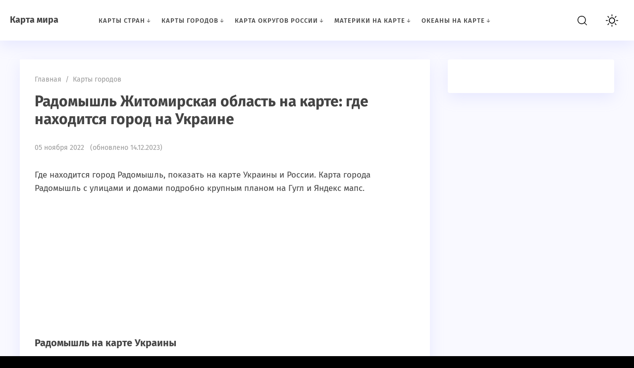

--- FILE ---
content_type: text/html; charset=UTF-8
request_url: https://mapsworld.ru/karty-gorodov/radomyshl-na-karte.html
body_size: 50825
content:
<!doctype html>
<html lang="ru-RU" class="no-js">
<head>
<meta charset="UTF-8">
<meta name="viewport" content="width=device-width, initial-scale=1">
<link href="https://mapsworld.ru/wp-content/uploads/2021/03/favicon.png" rel="icon" type="image/png"><meta name='robots' content='index, follow, max-image-preview:large, max-snippet:-1, max-video-preview:-1' />
<style>img:is([sizes="auto" i], [sizes^="auto," i]) { contain-intrinsic-size: 3000px 1500px }</style>
<!-- This site is optimized with the Yoast SEO plugin v25.5 - https://yoast.com/wordpress/plugins/seo/ -->
<title>Радомышль на карте Житомирской области: показать город на Украине и в России</title>
<meta name="description" content="Где находится город Радомышль в Житомирской области на Украине: показать на карте. Карта города Радомышль с улицами и домами подробно крупным планом на Гугл и Яндекс мапс." />
<link rel="canonical" href="https://mapsworld.ru/karty-gorodov/radomyshl-na-karte.html" />
<meta property="og:locale" content="ru_RU" />
<meta property="og:type" content="article" />
<meta property="og:title" content="Радомышль на карте Житомирской области: показать город на Украине и в России" />
<meta property="og:description" content="Где находится город Радомышль в Житомирской области на Украине: показать на карте. Карта города Радомышль с улицами и домами подробно крупным планом на Гугл и Яндекс мапс." />
<meta property="og:url" content="https://mapsworld.ru/karty-gorodov/radomyshl-na-karte.html" />
<meta property="og:site_name" content="Карта мира" />
<meta property="article:published_time" content="2022-11-04T23:17:01+00:00" />
<meta property="article:modified_time" content="2023-12-14T20:39:48+00:00" />
<meta property="og:image" content="https://mapsworld.ru/wp-content/uploads/2022/11/radomyshl-zhitomirskaya-oblast-na-karte.jpg" />
<meta name="author" content="admin" />
<meta name="twitter:card" content="summary_large_image" />
<meta name="twitter:label1" content="Написано автором" />
<meta name="twitter:data1" content="admin" />
<script type="application/ld+json" class="yoast-schema-graph">{"@context":"https://schema.org","@graph":[{"@type":"WebPage","@id":"https://mapsworld.ru/karty-gorodov/radomyshl-na-karte.html","url":"https://mapsworld.ru/karty-gorodov/radomyshl-na-karte.html","name":"Радомышль на карте Житомирской области: показать город на Украине и в России","isPartOf":{"@id":"https://mapsworld.ru/#website"},"primaryImageOfPage":{"@id":"https://mapsworld.ru/karty-gorodov/radomyshl-na-karte.html#primaryimage"},"image":{"@id":"https://mapsworld.ru/karty-gorodov/radomyshl-na-karte.html#primaryimage"},"thumbnailUrl":"https://mapsworld.ru/wp-content/uploads/2022/11/radomyshl-zhitomirskaya-oblast-na-karte.jpg","datePublished":"2022-11-04T23:17:01+00:00","dateModified":"2023-12-14T20:39:48+00:00","author":{"@id":"https://mapsworld.ru/#/schema/person/f99bebea994b9b000fb794d0ff195e9c"},"description":"Где находится город Радомышль в Житомирской области на Украине: показать на карте. Карта города Радомышль с улицами и домами подробно крупным планом на Гугл и Яндекс мапс.","breadcrumb":{"@id":"https://mapsworld.ru/karty-gorodov/radomyshl-na-karte.html#breadcrumb"},"inLanguage":"ru-RU","potentialAction":[{"@type":"ReadAction","target":["https://mapsworld.ru/karty-gorodov/radomyshl-na-karte.html"]}]},{"@type":"ImageObject","inLanguage":"ru-RU","@id":"https://mapsworld.ru/karty-gorodov/radomyshl-na-karte.html#primaryimage","url":"https://mapsworld.ru/wp-content/uploads/2022/11/radomyshl-zhitomirskaya-oblast-na-karte.jpg","contentUrl":"https://mapsworld.ru/wp-content/uploads/2022/11/radomyshl-zhitomirskaya-oblast-na-karte.jpg","width":1200,"height":680},{"@type":"BreadcrumbList","@id":"https://mapsworld.ru/karty-gorodov/radomyshl-na-karte.html#breadcrumb","itemListElement":[{"@type":"ListItem","position":1,"name":"Главная страница","item":"https://mapsworld.ru/"},{"@type":"ListItem","position":2,"name":"Радомышль Житомирская область на карте: где находится город на Украине"}]},{"@type":"WebSite","@id":"https://mapsworld.ru/#website","url":"https://mapsworld.ru/","name":"Карта мира","description":"На сайте собраны карты мира на русском языке, подробно с указанием географических объектов, городов, стран и т. п. | MapsWorld.ru","potentialAction":[{"@type":"SearchAction","target":{"@type":"EntryPoint","urlTemplate":"https://mapsworld.ru/?s={search_term_string}"},"query-input":{"@type":"PropertyValueSpecification","valueRequired":true,"valueName":"search_term_string"}}],"inLanguage":"ru-RU"},{"@type":"Person","@id":"https://mapsworld.ru/#/schema/person/f99bebea994b9b000fb794d0ff195e9c","name":"admin","image":{"@type":"ImageObject","inLanguage":"ru-RU","@id":"https://mapsworld.ru/#/schema/person/image/","url":"https://secure.gravatar.com/avatar/a27bea19aa0619d3ab51573840a83e123ab1dda4e3caea2d3e725cc11977671b?s=96&d=mm&r=g","contentUrl":"https://secure.gravatar.com/avatar/a27bea19aa0619d3ab51573840a83e123ab1dda4e3caea2d3e725cc11977671b?s=96&d=mm&r=g","caption":"admin"},"url":"https://mapsworld.ru/author/admin"}]}</script>
<!-- / Yoast SEO plugin. -->
<!-- <link rel='stylesheet' id='wp-block-library-css' href='https://mapsworld.ru/wp-includes/css/dist/block-library/style.min.css?ver=6.8.2' media='all' /> -->
<link rel="stylesheet" type="text/css" href="//mapsworld.ru/wp-content/cache/wpfc-minified/9925u0b4/buufu.css" media="all"/>
<style id='classic-theme-styles-inline-css'>
/*! This file is auto-generated */
.wp-block-button__link{color:#fff;background-color:#32373c;border-radius:9999px;box-shadow:none;text-decoration:none;padding:calc(.667em + 2px) calc(1.333em + 2px);font-size:1.125em}.wp-block-file__button{background:#32373c;color:#fff;text-decoration:none}
</style>
<style id='global-styles-inline-css'>
:root{--wp--preset--aspect-ratio--square: 1;--wp--preset--aspect-ratio--4-3: 4/3;--wp--preset--aspect-ratio--3-4: 3/4;--wp--preset--aspect-ratio--3-2: 3/2;--wp--preset--aspect-ratio--2-3: 2/3;--wp--preset--aspect-ratio--16-9: 16/9;--wp--preset--aspect-ratio--9-16: 9/16;--wp--preset--color--black: #000000;--wp--preset--color--cyan-bluish-gray: #abb8c3;--wp--preset--color--white: #ffffff;--wp--preset--color--pale-pink: #f78da7;--wp--preset--color--vivid-red: #cf2e2e;--wp--preset--color--luminous-vivid-orange: #ff6900;--wp--preset--color--luminous-vivid-amber: #fcb900;--wp--preset--color--light-green-cyan: #7bdcb5;--wp--preset--color--vivid-green-cyan: #00d084;--wp--preset--color--pale-cyan-blue: #8ed1fc;--wp--preset--color--vivid-cyan-blue: #0693e3;--wp--preset--color--vivid-purple: #9b51e0;--wp--preset--gradient--vivid-cyan-blue-to-vivid-purple: linear-gradient(135deg,rgba(6,147,227,1) 0%,rgb(155,81,224) 100%);--wp--preset--gradient--light-green-cyan-to-vivid-green-cyan: linear-gradient(135deg,rgb(122,220,180) 0%,rgb(0,208,130) 100%);--wp--preset--gradient--luminous-vivid-amber-to-luminous-vivid-orange: linear-gradient(135deg,rgba(252,185,0,1) 0%,rgba(255,105,0,1) 100%);--wp--preset--gradient--luminous-vivid-orange-to-vivid-red: linear-gradient(135deg,rgba(255,105,0,1) 0%,rgb(207,46,46) 100%);--wp--preset--gradient--very-light-gray-to-cyan-bluish-gray: linear-gradient(135deg,rgb(238,238,238) 0%,rgb(169,184,195) 100%);--wp--preset--gradient--cool-to-warm-spectrum: linear-gradient(135deg,rgb(74,234,220) 0%,rgb(151,120,209) 20%,rgb(207,42,186) 40%,rgb(238,44,130) 60%,rgb(251,105,98) 80%,rgb(254,248,76) 100%);--wp--preset--gradient--blush-light-purple: linear-gradient(135deg,rgb(255,206,236) 0%,rgb(152,150,240) 100%);--wp--preset--gradient--blush-bordeaux: linear-gradient(135deg,rgb(254,205,165) 0%,rgb(254,45,45) 50%,rgb(107,0,62) 100%);--wp--preset--gradient--luminous-dusk: linear-gradient(135deg,rgb(255,203,112) 0%,rgb(199,81,192) 50%,rgb(65,88,208) 100%);--wp--preset--gradient--pale-ocean: linear-gradient(135deg,rgb(255,245,203) 0%,rgb(182,227,212) 50%,rgb(51,167,181) 100%);--wp--preset--gradient--electric-grass: linear-gradient(135deg,rgb(202,248,128) 0%,rgb(113,206,126) 100%);--wp--preset--gradient--midnight: linear-gradient(135deg,rgb(2,3,129) 0%,rgb(40,116,252) 100%);--wp--preset--font-size--small: 13px;--wp--preset--font-size--medium: 20px;--wp--preset--font-size--large: 36px;--wp--preset--font-size--x-large: 42px;--wp--preset--spacing--20: 0.44rem;--wp--preset--spacing--30: 0.67rem;--wp--preset--spacing--40: 1rem;--wp--preset--spacing--50: 1.5rem;--wp--preset--spacing--60: 2.25rem;--wp--preset--spacing--70: 3.38rem;--wp--preset--spacing--80: 5.06rem;--wp--preset--shadow--natural: 6px 6px 9px rgba(0, 0, 0, 0.2);--wp--preset--shadow--deep: 12px 12px 50px rgba(0, 0, 0, 0.4);--wp--preset--shadow--sharp: 6px 6px 0px rgba(0, 0, 0, 0.2);--wp--preset--shadow--outlined: 6px 6px 0px -3px rgba(255, 255, 255, 1), 6px 6px rgba(0, 0, 0, 1);--wp--preset--shadow--crisp: 6px 6px 0px rgba(0, 0, 0, 1);}:where(.is-layout-flex){gap: 0.5em;}:where(.is-layout-grid){gap: 0.5em;}body .is-layout-flex{display: flex;}.is-layout-flex{flex-wrap: wrap;align-items: center;}.is-layout-flex > :is(*, div){margin: 0;}body .is-layout-grid{display: grid;}.is-layout-grid > :is(*, div){margin: 0;}:where(.wp-block-columns.is-layout-flex){gap: 2em;}:where(.wp-block-columns.is-layout-grid){gap: 2em;}:where(.wp-block-post-template.is-layout-flex){gap: 1.25em;}:where(.wp-block-post-template.is-layout-grid){gap: 1.25em;}.has-black-color{color: var(--wp--preset--color--black) !important;}.has-cyan-bluish-gray-color{color: var(--wp--preset--color--cyan-bluish-gray) !important;}.has-white-color{color: var(--wp--preset--color--white) !important;}.has-pale-pink-color{color: var(--wp--preset--color--pale-pink) !important;}.has-vivid-red-color{color: var(--wp--preset--color--vivid-red) !important;}.has-luminous-vivid-orange-color{color: var(--wp--preset--color--luminous-vivid-orange) !important;}.has-luminous-vivid-amber-color{color: var(--wp--preset--color--luminous-vivid-amber) !important;}.has-light-green-cyan-color{color: var(--wp--preset--color--light-green-cyan) !important;}.has-vivid-green-cyan-color{color: var(--wp--preset--color--vivid-green-cyan) !important;}.has-pale-cyan-blue-color{color: var(--wp--preset--color--pale-cyan-blue) !important;}.has-vivid-cyan-blue-color{color: var(--wp--preset--color--vivid-cyan-blue) !important;}.has-vivid-purple-color{color: var(--wp--preset--color--vivid-purple) !important;}.has-black-background-color{background-color: var(--wp--preset--color--black) !important;}.has-cyan-bluish-gray-background-color{background-color: var(--wp--preset--color--cyan-bluish-gray) !important;}.has-white-background-color{background-color: var(--wp--preset--color--white) !important;}.has-pale-pink-background-color{background-color: var(--wp--preset--color--pale-pink) !important;}.has-vivid-red-background-color{background-color: var(--wp--preset--color--vivid-red) !important;}.has-luminous-vivid-orange-background-color{background-color: var(--wp--preset--color--luminous-vivid-orange) !important;}.has-luminous-vivid-amber-background-color{background-color: var(--wp--preset--color--luminous-vivid-amber) !important;}.has-light-green-cyan-background-color{background-color: var(--wp--preset--color--light-green-cyan) !important;}.has-vivid-green-cyan-background-color{background-color: var(--wp--preset--color--vivid-green-cyan) !important;}.has-pale-cyan-blue-background-color{background-color: var(--wp--preset--color--pale-cyan-blue) !important;}.has-vivid-cyan-blue-background-color{background-color: var(--wp--preset--color--vivid-cyan-blue) !important;}.has-vivid-purple-background-color{background-color: var(--wp--preset--color--vivid-purple) !important;}.has-black-border-color{border-color: var(--wp--preset--color--black) !important;}.has-cyan-bluish-gray-border-color{border-color: var(--wp--preset--color--cyan-bluish-gray) !important;}.has-white-border-color{border-color: var(--wp--preset--color--white) !important;}.has-pale-pink-border-color{border-color: var(--wp--preset--color--pale-pink) !important;}.has-vivid-red-border-color{border-color: var(--wp--preset--color--vivid-red) !important;}.has-luminous-vivid-orange-border-color{border-color: var(--wp--preset--color--luminous-vivid-orange) !important;}.has-luminous-vivid-amber-border-color{border-color: var(--wp--preset--color--luminous-vivid-amber) !important;}.has-light-green-cyan-border-color{border-color: var(--wp--preset--color--light-green-cyan) !important;}.has-vivid-green-cyan-border-color{border-color: var(--wp--preset--color--vivid-green-cyan) !important;}.has-pale-cyan-blue-border-color{border-color: var(--wp--preset--color--pale-cyan-blue) !important;}.has-vivid-cyan-blue-border-color{border-color: var(--wp--preset--color--vivid-cyan-blue) !important;}.has-vivid-purple-border-color{border-color: var(--wp--preset--color--vivid-purple) !important;}.has-vivid-cyan-blue-to-vivid-purple-gradient-background{background: var(--wp--preset--gradient--vivid-cyan-blue-to-vivid-purple) !important;}.has-light-green-cyan-to-vivid-green-cyan-gradient-background{background: var(--wp--preset--gradient--light-green-cyan-to-vivid-green-cyan) !important;}.has-luminous-vivid-amber-to-luminous-vivid-orange-gradient-background{background: var(--wp--preset--gradient--luminous-vivid-amber-to-luminous-vivid-orange) !important;}.has-luminous-vivid-orange-to-vivid-red-gradient-background{background: var(--wp--preset--gradient--luminous-vivid-orange-to-vivid-red) !important;}.has-very-light-gray-to-cyan-bluish-gray-gradient-background{background: var(--wp--preset--gradient--very-light-gray-to-cyan-bluish-gray) !important;}.has-cool-to-warm-spectrum-gradient-background{background: var(--wp--preset--gradient--cool-to-warm-spectrum) !important;}.has-blush-light-purple-gradient-background{background: var(--wp--preset--gradient--blush-light-purple) !important;}.has-blush-bordeaux-gradient-background{background: var(--wp--preset--gradient--blush-bordeaux) !important;}.has-luminous-dusk-gradient-background{background: var(--wp--preset--gradient--luminous-dusk) !important;}.has-pale-ocean-gradient-background{background: var(--wp--preset--gradient--pale-ocean) !important;}.has-electric-grass-gradient-background{background: var(--wp--preset--gradient--electric-grass) !important;}.has-midnight-gradient-background{background: var(--wp--preset--gradient--midnight) !important;}.has-small-font-size{font-size: var(--wp--preset--font-size--small) !important;}.has-medium-font-size{font-size: var(--wp--preset--font-size--medium) !important;}.has-large-font-size{font-size: var(--wp--preset--font-size--large) !important;}.has-x-large-font-size{font-size: var(--wp--preset--font-size--x-large) !important;}
:where(.wp-block-post-template.is-layout-flex){gap: 1.25em;}:where(.wp-block-post-template.is-layout-grid){gap: 1.25em;}
:where(.wp-block-columns.is-layout-flex){gap: 2em;}:where(.wp-block-columns.is-layout-grid){gap: 2em;}
:root :where(.wp-block-pullquote){font-size: 1.5em;line-height: 1.6;}
</style>
<!-- <link rel='stylesheet' id='parent-style-css' href='https://mapsworld.ru/wp-content/themes/blogpost-3/style.css?ver=6.8.2' media='all' /> -->
<!-- <link rel='stylesheet' id='theme-style-css' href='https://mapsworld.ru/wp-content/themes/blogpost-3-child-theme/style.css?ver=6.8.2' media='all' /> -->
<link rel="stylesheet" type="text/css" href="//mapsworld.ru/wp-content/cache/wpfc-minified/quy3450b/buufu.css" media="all"/>
<style id='akismet-widget-style-inline-css'>
.a-stats {
--akismet-color-mid-green: #357b49;
--akismet-color-white: #fff;
--akismet-color-light-grey: #f6f7f7;
max-width: 350px;
width: auto;
}
.a-stats * {
all: unset;
box-sizing: border-box;
}
.a-stats strong {
font-weight: 600;
}
.a-stats a.a-stats__link,
.a-stats a.a-stats__link:visited,
.a-stats a.a-stats__link:active {
background: var(--akismet-color-mid-green);
border: none;
box-shadow: none;
border-radius: 8px;
color: var(--akismet-color-white);
cursor: pointer;
display: block;
font-family: -apple-system, BlinkMacSystemFont, 'Segoe UI', 'Roboto', 'Oxygen-Sans', 'Ubuntu', 'Cantarell', 'Helvetica Neue', sans-serif;
font-weight: 500;
padding: 12px;
text-align: center;
text-decoration: none;
transition: all 0.2s ease;
}
/* Extra specificity to deal with TwentyTwentyOne focus style */
.widget .a-stats a.a-stats__link:focus {
background: var(--akismet-color-mid-green);
color: var(--akismet-color-white);
text-decoration: none;
}
.a-stats a.a-stats__link:hover {
filter: brightness(110%);
box-shadow: 0 4px 12px rgba(0, 0, 0, 0.06), 0 0 2px rgba(0, 0, 0, 0.16);
}
.a-stats .count {
color: var(--akismet-color-white);
display: block;
font-size: 1.5em;
line-height: 1.4;
padding: 0 13px;
white-space: nowrap;
}
</style>
<!-- Google Tag Manager -->
<script>(function(w,d,s,l,i){w[l]=w[l]||[];w[l].push({'gtm.start':
new Date().getTime(),event:'gtm.js'});var f=d.getElementsByTagName(s)[0],
j=d.createElement(s),dl=l!='dataLayer'?'&l='+l:'';j.async=true;j.src=
'https://www.googletagmanager.com/gtm.js?id='+i+dl;f.parentNode.insertBefore(j,f);
})(window,document,'script','dataLayer','GTM-P286PH2');</script>
<!-- End Google Tag Manager -->
<script async src="https://cdn.al-adtech.com/ssp/sdk.js"></script>
<script src="https://content.adriver.ru/AdRiverFPS.js"></script>
<script async src="https://yandex.ru/ads/system/header-bidding.js"></script>
<script>
var adfoxBiddersMap = {
"betweenDigital": "877100",
"astralab": "1961622",
"Gnezdo": "1711831",
"Alfasense": "1514106",
"Adriver": "2874374",
"Mytarget": "862382"
};
var adUnits = [
{
"code": "adfox_165858849524349954",
"sizes": [
[
300,
300
],
[
300,
250
],
[
300,
600
],
[
240,
400
],
[
160,
600
]
],
"bids": [
{
"bidder": "betweenDigital",
"params": {
"placementId": "4596866"
}
},
{
"bidder": "adriver",
"params": {
"placementId": "151:Mapsworld.ru_300x600",
"additional": {
"ext": {"query" : "cid="+localStorage.getItem('adrcid')}
}
}
},
{
"bidder": "astralab",
"params": {
"placementId": "6356752d6bbec9d50a81a97d"
}
},
{
"bidder": "alfasense",
"params": {
"placementId": "3576"
}
},
{
"bidder": "Mytarget",
"params": {
"placementId": "1504609"
}
}
]
},
{
"code": "adfox_164555262721487525",
"sizes": [
[
300,
300
],
[
300,
250
],
[
336,
280
]
],
"bids": [
{
"bidder": "betweenDigital",
"params": {
"placementId": "4596867"
}
},
{
"bidder": "adriver",
"params": {
"placementId": "151:Mapsworld.ru_300x250_ad1",
"additional": {
"ext": {"query" : "cid="+localStorage.getItem('adrcid')}
}
}
},
{
"bidder": "astralab",
"params": {
"placementId": "63564d5f6bbec9d50a81a95f"
}
},
{
"bidder": "alfasense",
"params": {
"placementId": "3570"
}
}
]
},
{
"code": "adfox_165859658581941589",
"codeType": "combo",
"sizes": [
[
300,
300
],
[
300,
250
],
[
336,
280
]
],
"bids": [
{
"bidder": "betweenDigital",
"params": {
"placementId": "4596869"
}
},
{
"bidder": "adriver",
"params": {
"placementId": "151:Mapsworld.ru_300x250_ad2",
"additional": {
"ext": {"query" : "cid="+localStorage.getItem('adrcid')}
}
}
},
{
"bidder": "astralab",
"params": {
"placementId": "635635646bbec9d50a81a95b"
}
},
{
"bidder": "alfasense",
"params": {
"placementId": "3572"
}
}
]
},
{
"code": "adfox_165859666182186758",
"sizes": [
[
300,
300
],
[
300,
250
],
[
336,
280
]
],
"bids": [
{
"bidder": "betweenDigital",
"params": {
"placementId": "4596868"
}
},
{
"bidder": "adriver",
"params": {
"placementId": "151:Mapsworld.ru_300x250_ad_pod_kontent",
"additional": {
"ext": {"query" : "cid="+localStorage.getItem('adrcid')}
}
}
},
{
"bidder": "astralab",
"params": {
"placementId": "63564e186bbec9d50a81a960"
}
},
{
"bidder": "alfasense",
"params": {
"placementId": "3574"
}
}
]
},
{
"code": "adfox_165963946672435074",
"sizes": [
[
320,
100
],
[
320,
50
],
[
320,
200
],
[
310,
100
],
[
300,
100
],
[
300,
50
]
],
"bids": [
{
"bidder": "betweenDigital",
"params": {
"placementId": "4600364"
}
},
{
"bidder": "Gnezdo",
"params": {
"placementId": "337629"
}
},
{
"bidder": "adriver",
"params": {
"placementId": "151:Mapsworld.ru_320x100",
"additional": {
"ext": {"query" : "cid="+localStorage.getItem('adrcid')}
}
}
},
{
"bidder": "astralab",
"params": {
"placementId": "64e337b3ae8a5fa962f158f0"
}
},
{
"bidder": "alfasense",
"params": {
"placementId": "3578"
}
}
]
},
{
"code": "adfox_17078432449448217",
"sizes": [
[
970,
250
],
[
970,
90
]
],
"bids": [
{
"bidder": "Mytarget",
"params": {
"placementId": "1505468"
}
}
]
}
];
var userTimeout = 1000;
window.YaHeaderBiddingSettings = {
biddersMap: adfoxBiddersMap,
adUnits: adUnits,
timeout: userTimeout
};
</script>
<script>window.yaContextCb=window.yaContextCb||[]</script>
<script src="https://yandex.ru/ads/system/context.js" async></script>
<script src='https://news.2xclick.ru/loader.js' async></script>
<script async src="https://widget.sparrow.ru/js/embed.js"></script>
<!-- Google Tag Manager (noscript) -->
<noscript><iframe src="https://www.googletagmanager.com/ns.html?id=GTM-P286PH2"
height="0" width="0" style="display:none;visibility:hidden"></iframe></noscript>
<!-- End Google Tag Manager (noscript) -->
<style>#site-wrapper.dark,.dark .menunav ul li ul li ul,.dark .gp-post-tags,.dark table tr:nth-of-type(even), .dark .overlay, .dark .page404-fugure, .dark ul.gp-child-cat-list li a {background:#111111}.dark header,.dark .slider-caption,.dark .gp-recent-posts-widget,.dark .home-bg-section,.dark blockquote,.dark .pagination a.page-numbers,.dark .post-footer,.dark .toggle-comments,.dark .toggle-comments.opened,.dark .nav-box,.dark table tr:nth-of-type(odd),.dark footer,.dark .gp-cat-list-widget li:hover,.dark li.parent-item.opened, .dark .home-cat-item,.dark .gp-entry,.dark #sidebar .widget, .dark .widget-slider-wrap, .dark .gp-single-post,.dark .entry-author,.dark .comments-box,.dark .more-posts_item,.dark .further-reading,.dark .arch-header,.dark .search-header,.dark .gp-post-tags, .dark .gp-custom-content, .dark .popup, .dark .single-thumb {background-color:#222222;box-shadow:none}.dark .gp-post-tags{color:#222222}#site-wrapper.dark, .dark .text-title h1 a,.dark .text-title span a,.dark .menunav li a,.dark .mob-menu li a,.dark .slider-title,.dark .toggle-comments,.dark .nav-box span.post-title a,.dark .more-posts_title a,.dark ul.gp-child-cat-list li a, .dark .specialpost-caption,.dark .block-name,.dark footer,.dark .specialpost-caption, .dark .page404-fugure, .dark .menu-item-has-children:before, .dark .sub-menu .menu-item-has-children:before, .gp-cat-list-widget .widget-title {color:#a3a3a3}#site-wrapper.dark a:hover,.dark .menunav li a:hover, .dark .slider-title:hover{color:#00b096}.dark .post-content ul li:before,.dark .widget ul li:before,.dark .gp-custom-content ul li:before{background:#00b096}.dark .menunav ul li ul,.dark header.colored,.dark .gp-post-tags a,.dark .gp-recent-posts-widget ul li .medium-thumbnail:after,.dark .gp-featured-posts-widget .small-thumbnail:before,.dark .block-name {background:#000}.dark .logo-title a{filter:invert(100%)}.dark img,.dark .home-cat-item-wrapper,.dark #slider li,.dark .specialpost, .dark .about-me-widget:before, .dark .widget-slider-wrap{filter:grayscale(100%)}#site-wrapper {background:#F9F9FF}body {color:#444444}a, .slider-title  {color:#444444}a:hover, .text-title h1 a:hover, .text-title span a:hover, .menunav li a:hover, .slider-title:hover, .comments-box .navigation a:hover, .about-me-widget p a:hover {color:#7579e7}a.vk-icon:hover,a.fb-icon:hover,a.twi-icon:hover,a.tele-icon:hover,a.ytube-icon:hover, .odnkl-icon:hover,a.whats-icon:hover,a.viber-icon:hover{background:#7579e7}header.colored {background: #7579e7}.text-title h1 a, .text-title span a  {color:#444444}.menunav li a, .menu-item-has-children:before {color:#444444}.menunav ul li ul {background:#111111}.menunav ul li ul li a, .menunav ul li ul li a:hover, .sub-menu .menu-item-has-children:before {color:#ffffff}#loginform input[type="submit"], .popup .searchSubmit, .widget_search input[type="submit"], .comment-form input[type="submit"], .wpcf7 input[type="submit"], .mob-searchSubmit, .backtop {background:linear-gradient(var(--direction),#339,#f0c)}footer{background:#282d3c; color:#f9f9f9}.footer-col a {color:#f9f9f9}.footer-col .widget-title {border-bottom:1px solid #3c3e46}.gp-featured-posts-widget .small-thumbnail:before, .register-item:before,.loginout-item:before, .pagination .page-numbers.current,.pagination .page-numbers:hover, .pagination .post-page-numbers:hover, .pagination .post-page-numbers.current, .gp-recent-posts-widget ul li .medium-thumbnail:after, table::-webkit-scrollbar-thumb, blockquote, .block-name{background-color:#7579e7}.overlay { background:#2b2e4a}.mob-menu li a, .mob-menu .theme-switch .switch:after, .mob-menu .gp-login{ color:#ffffff}.post-content ul li:before, .widget ul li:before, .gp-custom-content ul li:before { background:#fa9579}.paged .grid-wrapper {padding-top:120px}.home #site-wrapper {padding-top:120px} .paged main, .paged #sidebar {margin-top:0}.paged .grid-wrapper {padding-top:0}@media only screen and (max-width:1200px){ 
.home #site-wrapper {padding-top: 0} 
.home main, .home #sidebar  {margin-top:25px} 
}main {float:left;margin-right:3%}.comments-box{height:auto;  width:100%;float:left; overflow:hidden; padding: 30px 30px 10px; background:#fff;box-shadow: 0 10px 30px rgba(164,168,255,.2); border-radius: 4px; margin-top:40px}.backtop{right:20px}.credits{margin-top:20px;padding:40px 0 25px; border-top:1px solid #3c3e46}.gp-cat-list-widget { background: #282d3c}.gp-cat-list-widget .widget-title, .gp-cat-list-widget li {border-color: #3c3e46 !important}.about-me-widget:before{background: url(/wp-content/themes/blogpost-3/img/demo/widget-bg.jpg) center center no-repeat;  background-size: cover}.mob-menu {padding-top:90px} .paged .gp-scroll {margin-top:120px} @media only screen and (max-width:1200px){.paged .gp-scroll {margin-top:30px}}</style>
<link rel="preload" as="font" type="font/woff2" href="https://mapsworld.ru/wp-content/themes/blogpost-3/files/font/fira-sans-v11-latin_cyrillic-regular.woff2" crossorigin>
<link rel="preload" as="font" type="font/woff2" href="https://mapsworld.ru/wp-content/themes/blogpost-3/files/font/fira-sans-v11-latin_cyrillic-500.woff2" crossorigin>
<link rel="preload" as="font" type="font/woff2" href="https://mapsworld.ru/wp-content/themes/blogpost-3/files/font/fira-sans-v11-latin_cyrillic-700.woff2" crossorigin>
<style type="text/css">.saboxplugin-wrap{-webkit-box-sizing:border-box;-moz-box-sizing:border-box;-ms-box-sizing:border-box;box-sizing:border-box;border:1px solid #eee;width:100%;clear:both;display:block;overflow:hidden;word-wrap:break-word;position:relative}.saboxplugin-wrap .saboxplugin-gravatar{float:left;padding:0 20px 20px 20px}.saboxplugin-wrap .saboxplugin-gravatar img{max-width:100px;height:auto;border-radius:0;}.saboxplugin-wrap .saboxplugin-authorname{font-size:18px;line-height:1;margin:20px 0 0 20px;display:block}.saboxplugin-wrap .saboxplugin-authorname a{text-decoration:none}.saboxplugin-wrap .saboxplugin-authorname a:focus{outline:0}.saboxplugin-wrap .saboxplugin-desc{display:block;margin:5px 20px}.saboxplugin-wrap .saboxplugin-desc a{text-decoration:underline}.saboxplugin-wrap .saboxplugin-desc p{margin:5px 0 12px}.saboxplugin-wrap .saboxplugin-web{margin:0 20px 15px;text-align:left}.saboxplugin-wrap .sab-web-position{text-align:right}.saboxplugin-wrap .saboxplugin-web a{color:#ccc;text-decoration:none}.saboxplugin-wrap .saboxplugin-socials{position:relative;display:block;background:#fcfcfc;padding:5px;border-top:1px solid #eee}.saboxplugin-wrap .saboxplugin-socials a svg{width:20px;height:20px}.saboxplugin-wrap .saboxplugin-socials a svg .st2{fill:#fff; transform-origin:center center;}.saboxplugin-wrap .saboxplugin-socials a svg .st1{fill:rgba(0,0,0,.3)}.saboxplugin-wrap .saboxplugin-socials a:hover{opacity:.8;-webkit-transition:opacity .4s;-moz-transition:opacity .4s;-o-transition:opacity .4s;transition:opacity .4s;box-shadow:none!important;-webkit-box-shadow:none!important}.saboxplugin-wrap .saboxplugin-socials .saboxplugin-icon-color{box-shadow:none;padding:0;border:0;-webkit-transition:opacity .4s;-moz-transition:opacity .4s;-o-transition:opacity .4s;transition:opacity .4s;display:inline-block;color:#fff;font-size:0;text-decoration:inherit;margin:5px;-webkit-border-radius:0;-moz-border-radius:0;-ms-border-radius:0;-o-border-radius:0;border-radius:0;overflow:hidden}.saboxplugin-wrap .saboxplugin-socials .saboxplugin-icon-grey{text-decoration:inherit;box-shadow:none;position:relative;display:-moz-inline-stack;display:inline-block;vertical-align:middle;zoom:1;margin:10px 5px;color:#444;fill:#444}.clearfix:after,.clearfix:before{content:' ';display:table;line-height:0;clear:both}.ie7 .clearfix{zoom:1}.saboxplugin-socials.sabox-colored .saboxplugin-icon-color .sab-twitch{border-color:#38245c}.saboxplugin-socials.sabox-colored .saboxplugin-icon-color .sab-addthis{border-color:#e91c00}.saboxplugin-socials.sabox-colored .saboxplugin-icon-color .sab-behance{border-color:#003eb0}.saboxplugin-socials.sabox-colored .saboxplugin-icon-color .sab-delicious{border-color:#06c}.saboxplugin-socials.sabox-colored .saboxplugin-icon-color .sab-deviantart{border-color:#036824}.saboxplugin-socials.sabox-colored .saboxplugin-icon-color .sab-digg{border-color:#00327c}.saboxplugin-socials.sabox-colored .saboxplugin-icon-color .sab-dribbble{border-color:#ba1655}.saboxplugin-socials.sabox-colored .saboxplugin-icon-color .sab-facebook{border-color:#1e2e4f}.saboxplugin-socials.sabox-colored .saboxplugin-icon-color .sab-flickr{border-color:#003576}.saboxplugin-socials.sabox-colored .saboxplugin-icon-color .sab-github{border-color:#264874}.saboxplugin-socials.sabox-colored .saboxplugin-icon-color .sab-google{border-color:#0b51c5}.saboxplugin-socials.sabox-colored .saboxplugin-icon-color .sab-googleplus{border-color:#96271a}.saboxplugin-socials.sabox-colored .saboxplugin-icon-color .sab-html5{border-color:#902e13}.saboxplugin-socials.sabox-colored .saboxplugin-icon-color .sab-instagram{border-color:#1630aa}.saboxplugin-socials.sabox-colored .saboxplugin-icon-color .sab-linkedin{border-color:#00344f}.saboxplugin-socials.sabox-colored .saboxplugin-icon-color .sab-pinterest{border-color:#5b040e}.saboxplugin-socials.sabox-colored .saboxplugin-icon-color .sab-reddit{border-color:#992900}.saboxplugin-socials.sabox-colored .saboxplugin-icon-color .sab-rss{border-color:#a43b0a}.saboxplugin-socials.sabox-colored .saboxplugin-icon-color .sab-sharethis{border-color:#5d8420}.saboxplugin-socials.sabox-colored .saboxplugin-icon-color .sab-skype{border-color:#00658a}.saboxplugin-socials.sabox-colored .saboxplugin-icon-color .sab-soundcloud{border-color:#995200}.saboxplugin-socials.sabox-colored .saboxplugin-icon-color .sab-spotify{border-color:#0f612c}.saboxplugin-socials.sabox-colored .saboxplugin-icon-color .sab-stackoverflow{border-color:#a95009}.saboxplugin-socials.sabox-colored .saboxplugin-icon-color .sab-steam{border-color:#006388}.saboxplugin-socials.sabox-colored .saboxplugin-icon-color .sab-user_email{border-color:#b84e05}.saboxplugin-socials.sabox-colored .saboxplugin-icon-color .sab-stumbleUpon{border-color:#9b280e}.saboxplugin-socials.sabox-colored .saboxplugin-icon-color .sab-tumblr{border-color:#10151b}.saboxplugin-socials.sabox-colored .saboxplugin-icon-color .sab-twitter{border-color:#0967a0}.saboxplugin-socials.sabox-colored .saboxplugin-icon-color .sab-vimeo{border-color:#0d7091}.saboxplugin-socials.sabox-colored .saboxplugin-icon-color .sab-windows{border-color:#003f71}.saboxplugin-socials.sabox-colored .saboxplugin-icon-color .sab-whatsapp{border-color:#003f71}.saboxplugin-socials.sabox-colored .saboxplugin-icon-color .sab-wordpress{border-color:#0f3647}.saboxplugin-socials.sabox-colored .saboxplugin-icon-color .sab-yahoo{border-color:#14002d}.saboxplugin-socials.sabox-colored .saboxplugin-icon-color .sab-youtube{border-color:#900}.saboxplugin-socials.sabox-colored .saboxplugin-icon-color .sab-xing{border-color:#000202}.saboxplugin-socials.sabox-colored .saboxplugin-icon-color .sab-mixcloud{border-color:#2475a0}.saboxplugin-socials.sabox-colored .saboxplugin-icon-color .sab-vk{border-color:#243549}.saboxplugin-socials.sabox-colored .saboxplugin-icon-color .sab-medium{border-color:#00452c}.saboxplugin-socials.sabox-colored .saboxplugin-icon-color .sab-quora{border-color:#420e00}.saboxplugin-socials.sabox-colored .saboxplugin-icon-color .sab-meetup{border-color:#9b181c}.saboxplugin-socials.sabox-colored .saboxplugin-icon-color .sab-goodreads{border-color:#000}.saboxplugin-socials.sabox-colored .saboxplugin-icon-color .sab-snapchat{border-color:#999700}.saboxplugin-socials.sabox-colored .saboxplugin-icon-color .sab-500px{border-color:#00557f}.saboxplugin-socials.sabox-colored .saboxplugin-icon-color .sab-mastodont{border-color:#185886}.sabox-plus-item{margin-bottom:20px}@media screen and (max-width:480px){.saboxplugin-wrap{text-align:center}.saboxplugin-wrap .saboxplugin-gravatar{float:none;padding:20px 0;text-align:center;margin:0 auto;display:block}.saboxplugin-wrap .saboxplugin-gravatar img{float:none;display:inline-block;display:-moz-inline-stack;vertical-align:middle;zoom:1}.saboxplugin-wrap .saboxplugin-desc{margin:0 10px 20px;text-align:center}.saboxplugin-wrap .saboxplugin-authorname{text-align:center;margin:10px 0 20px}}body .saboxplugin-authorname a,body .saboxplugin-authorname a:hover{box-shadow:none;-webkit-box-shadow:none}a.sab-profile-edit{font-size:16px!important;line-height:1!important}.sab-edit-settings a,a.sab-profile-edit{color:#0073aa!important;box-shadow:none!important;-webkit-box-shadow:none!important}.sab-edit-settings{margin-right:15px;position:absolute;right:0;z-index:2;bottom:10px;line-height:20px}.sab-edit-settings i{margin-left:5px}.saboxplugin-socials{line-height:1!important}.rtl .saboxplugin-wrap .saboxplugin-gravatar{float:right}.rtl .saboxplugin-wrap .saboxplugin-authorname{display:flex;align-items:center}.rtl .saboxplugin-wrap .saboxplugin-authorname .sab-profile-edit{margin-right:10px}.rtl .sab-edit-settings{right:auto;left:0}img.sab-custom-avatar{max-width:75px;}.saboxplugin-wrap{ border-width: 2px; }.saboxplugin-wrap .saboxplugin-gravatar img {-webkit-border-radius:50%;-moz-border-radius:50%;-ms-border-radius:50%;-o-border-radius:50%;border-radius:50%;}.saboxplugin-wrap .saboxplugin-gravatar img {-webkit-border-radius:50%;-moz-border-radius:50%;-ms-border-radius:50%;-o-border-radius:50%;border-radius:50%;}.saboxplugin-wrap {margin-top:15px; margin-bottom:15px; padding: 0px 0px }.saboxplugin-wrap .saboxplugin-authorname {font-size:18px; line-height:25px;}.saboxplugin-wrap .saboxplugin-desc p, .saboxplugin-wrap .saboxplugin-desc {font-size:14px !important; line-height:21px !important;}.saboxplugin-wrap .saboxplugin-web {font-size:14px;}.saboxplugin-wrap .saboxplugin-socials a svg {width:18px;height:18px;}</style><link rel="icon" href="https://mapsworld.ru/wp-content/uploads/2021/03/cropped-favicon-32x32.png" sizes="32x32" />
<link rel="icon" href="https://mapsworld.ru/wp-content/uploads/2021/03/cropped-favicon-192x192.png" sizes="192x192" />
<link rel="apple-touch-icon" href="https://mapsworld.ru/wp-content/uploads/2021/03/cropped-favicon-180x180.png" />
<meta name="msapplication-TileImage" content="https://mapsworld.ru/wp-content/uploads/2021/03/cropped-favicon-270x270.png" />
<style>
.ai-viewports                 {--ai: 1;}
.ai-viewport-3                { display: none !important;}
.ai-viewport-2                { display: none !important;}
.ai-viewport-1                { display: inherit !important;}
.ai-viewport-0                { display: none !important;}
@media (min-width: 768px) and (max-width: 979px) {
.ai-viewport-1                { display: none !important;}
.ai-viewport-2                { display: inherit !important;}
}
@media (max-width: 767px) {
.ai-viewport-1                { display: none !important;}
.ai-viewport-3                { display: inherit !important;}
}
</style>
</head>
<body class="wp-singular post-template-default single single-post postid-1613 single-format-standard wp-embed-responsive wp-theme-blogpost-3 wp-child-theme-blogpost-3-child-theme" itemscope itemtype="http://schema.org/WebPage">
<div id="site-wrapper">
<div class="wrap">
<div class="open_mob"><button class="hamburger hamburger--spin" type="button">
<span class="hamburger-box"><span class="hamburger-inner"></span></span> 
</button></div>
<header class="gp-clearfix" itemscope itemtype="http://schema.org/WPHeader">
<div class="header-flex-port">
<div class="site-title text-title"><span itemprop="name"><a href="https://mapsworld.ru/">Карта мира</a></span></div><!-- end site-title text-title --><nav id="menu" class="menunav gp-clearfix" itemscope itemtype="http://www.schema.org/SiteNavigationElement"><ul id="menu-glavnoe" class="top-menu"><li id="menu-item-2882" class="menu-item menu-item-type-taxonomy menu-item-object-category menu-item-has-children menu-item-2882"><a href="https://mapsworld.ru/karty-stran" itemprop="url"><span itemprop="name">Карты стран</span></a><div class="menu-trigger"></div>
<ul class="sub-menu">
<li id="menu-item-3380" class="menu-item menu-item-type-taxonomy menu-item-object-category menu-item-3380"><a href="https://mapsworld.ru/territorii" itemprop="url"><span itemprop="name">Карты территорий</span></a></li>
</ul>
</li>
<li id="menu-item-1126" class="menu-item menu-item-type-taxonomy menu-item-object-category current-post-ancestor current-menu-parent current-post-parent menu-item-has-children menu-item-1126"><a href="https://mapsworld.ru/karty-gorodov" itemprop="url"><span itemprop="name">Карты городов</span></a><div class="menu-trigger"></div>
<ul class="sub-menu">
<li id="menu-item-3386" class="menu-item menu-item-type-taxonomy menu-item-object-category menu-item-has-children menu-item-3386"><a href="https://mapsworld.ru/stoliczy-mira" itemprop="url"><span itemprop="name">Карты столиц</span></a><div class="menu-trigger"></div>
<ul class="sub-menu">
<li id="menu-item-3748" class="menu-item menu-item-type-taxonomy menu-item-object-category menu-item-3748"><a href="https://mapsworld.ru/okruga-moskvy-na-karte" itemprop="url"><span itemprop="name">Округа Москвы на карте</span></a></li>
</ul>
</li>
<li id="menu-item-2661" class="menu-item menu-item-type-custom menu-item-object-custom menu-item-has-children menu-item-2661"><a href="https://mapsworld.ru/tag/karty-gorodov-rossii" itemprop="url"><span itemprop="name">Карты городов России</span></a><div class="menu-trigger"></div>
<ul class="sub-menu">
<li id="menu-item-2663" class="menu-item menu-item-type-custom menu-item-object-custom menu-item-2663"><a href="https://mapsworld.ru/tag/karty-gorodov-kryma" itemprop="url"><span itemprop="name">Карты городов Крыма</span></a></li>
<li id="menu-item-2665" class="menu-item menu-item-type-custom menu-item-object-custom menu-item-2665"><a href="https://mapsworld.ru/tag/karty-gorodov-dnr" itemprop="url"><span itemprop="name">Карты городов ДНР</span></a></li>
<li id="menu-item-2666" class="menu-item menu-item-type-custom menu-item-object-custom menu-item-2666"><a href="https://mapsworld.ru/tag/karty-gorodov-lnr" itemprop="url"><span itemprop="name">Карты городов ЛНР</span></a></li>
<li id="menu-item-2670" class="menu-item menu-item-type-custom menu-item-object-custom menu-item-2670"><a href="https://mapsworld.ru/tag/karty-gorodov-abhazii" itemprop="url"><span itemprop="name">Карты городов Абхазии</span></a></li>
<li id="menu-item-2671" class="menu-item menu-item-type-custom menu-item-object-custom menu-item-2671"><a href="https://mapsworld.ru/tag/karty-gorodov-yuzhnoj-osetii" itemprop="url"><span itemprop="name">Карты городов Южной Осетии</span></a></li>
</ul>
</li>
<li id="menu-item-2662" class="menu-item menu-item-type-custom menu-item-object-custom menu-item-2662"><a href="https://mapsworld.ru/tag/karty-gorodov-ukrainy" itemprop="url"><span itemprop="name">Карты городов Украины</span></a></li>
<li id="menu-item-2667" class="menu-item menu-item-type-custom menu-item-object-custom menu-item-2667"><a href="https://mapsworld.ru/tag/karty-gorodov-belorussii" itemprop="url"><span itemprop="name">Карты городов Белоруссии</span></a></li>
<li id="menu-item-2664" class="menu-item menu-item-type-custom menu-item-object-custom menu-item-2664"><a href="https://mapsworld.ru/tag/karty-gorodov-kazahstana" itemprop="url"><span itemprop="name">Карты городов Казахстана</span></a></li>
<li id="menu-item-2668" class="menu-item menu-item-type-custom menu-item-object-custom menu-item-2668"><a href="https://mapsworld.ru/tag/karty-gorodov-azerbajdzhana" itemprop="url"><span itemprop="name">Карты городов Азербайджана</span></a></li>
<li id="menu-item-2669" class="menu-item menu-item-type-custom menu-item-object-custom menu-item-2669"><a href="https://mapsworld.ru/tag/karty-gorodov-armenii" itemprop="url"><span itemprop="name">Карты городов Армении</span></a></li>
<li id="menu-item-2678" class="menu-item menu-item-type-custom menu-item-object-custom menu-item-2678"><a href="https://mapsworld.ru/tag/karty-gorodov-nagornogo-karabaha" itemprop="url"><span itemprop="name">Карты городов Нагорного Карабаха</span></a></li>
<li id="menu-item-2672" class="menu-item menu-item-type-custom menu-item-object-custom menu-item-2672"><a href="https://mapsworld.ru/tag/karty-gorodov-gruzii" itemprop="url"><span itemprop="name">Карты городов Грузии</span></a></li>
<li id="menu-item-2674" class="menu-item menu-item-type-custom menu-item-object-custom menu-item-2674"><a href="https://mapsworld.ru/tag/karty-gorodov-latvii" itemprop="url"><span itemprop="name">Карты городов Латвии</span></a></li>
<li id="menu-item-2675" class="menu-item menu-item-type-custom menu-item-object-custom menu-item-2675"><a href="https://mapsworld.ru/tag/karty-gorodov-litvy" itemprop="url"><span itemprop="name">Карты городов Литвы</span></a></li>
<li id="menu-item-2676" class="menu-item menu-item-type-custom menu-item-object-custom menu-item-2676"><a href="https://mapsworld.ru/tag/karty-gorodov-ehstonii" itemprop="url"><span itemprop="name">Карты городов Эстонии</span></a></li>
<li id="menu-item-2677" class="menu-item menu-item-type-custom menu-item-object-custom menu-item-2677"><a href="https://mapsworld.ru/tag/karty-gorodov-moldavii" itemprop="url"><span itemprop="name">Карты городов Молдавии</span></a></li>
<li id="menu-item-2681" class="menu-item menu-item-type-custom menu-item-object-custom menu-item-2681"><a href="https://mapsworld.ru/tag/karty-gorodov-uzbekistana" itemprop="url"><span itemprop="name">Карты городов Узбекистана</span></a></li>
<li id="menu-item-2673" class="menu-item menu-item-type-custom menu-item-object-custom menu-item-2673"><a href="https://mapsworld.ru/tag/karty-gorodov-kirgizii" itemprop="url"><span itemprop="name">Карты городов Киргизии</span></a></li>
<li id="menu-item-2679" class="menu-item menu-item-type-custom menu-item-object-custom menu-item-2679"><a href="https://mapsworld.ru/tag/karty-gorodov-tadzhikistana" itemprop="url"><span itemprop="name">Карты городов Таджикистана</span></a></li>
<li id="menu-item-2680" class="menu-item menu-item-type-custom menu-item-object-custom menu-item-2680"><a href="https://mapsworld.ru/tag/karty-gorodov-turkmenii" itemprop="url"><span itemprop="name">Карты городов Туркмении</span></a></li>
</ul>
</li>
<li id="menu-item-3935" class="menu-item menu-item-type-taxonomy menu-item-object-category menu-item-has-children menu-item-3935"><a href="https://mapsworld.ru/karta-federalnyh-okrugov-rossii" itemprop="url"><span itemprop="name">Карта округов России</span></a><div class="menu-trigger"></div>
<ul class="sub-menu">
<li id="menu-item-3197" class="menu-item menu-item-type-taxonomy menu-item-object-category menu-item-3197"><a href="https://mapsworld.ru/subekty-rf-na-karte" itemprop="url"><span itemprop="name">Субъекты РФ на карте</span></a></li>
</ul>
</li>
<li id="menu-item-6464" class="menu-item menu-item-type-taxonomy menu-item-object-category menu-item-has-children menu-item-6464"><a href="https://mapsworld.ru/materiki-na-karte" itemprop="url"><span itemprop="name">Материки на карте</span></a><div class="menu-trigger"></div>
<ul class="sub-menu">
<li id="menu-item-3678" class="menu-item menu-item-type-taxonomy menu-item-object-category menu-item-3678"><a href="https://mapsworld.ru/arhipelagi-na-karte" itemprop="url"><span itemprop="name">Архипелаги на карте</span></a></li>
</ul>
</li>
<li id="menu-item-5941" class="menu-item menu-item-type-taxonomy menu-item-object-category menu-item-has-children menu-item-5941"><a href="https://mapsworld.ru/okeany-na-karte" itemprop="url"><span itemprop="name">Океаны на карте</span></a><div class="menu-trigger"></div>
<ul class="sub-menu">
<li id="menu-item-5940" class="menu-item menu-item-type-taxonomy menu-item-object-category menu-item-5940"><a href="https://mapsworld.ru/morya-na-karte" itemprop="url"><span itemprop="name">Моря на карте</span></a></li>
<li id="menu-item-5939" class="menu-item menu-item-type-taxonomy menu-item-object-category menu-item-5939"><a href="https://mapsworld.ru/zalivy-na-karte" itemprop="url"><span itemprop="name">Заливы на карте</span></a></li>
<li id="menu-item-5942" class="menu-item menu-item-type-taxonomy menu-item-object-category menu-item-5942"><a href="https://mapsworld.ru/prolivy-na-karte" itemprop="url"><span itemprop="name">Проливы на карте</span></a></li>
<li id="menu-item-4768" class="menu-item menu-item-type-taxonomy menu-item-object-category menu-item-4768"><a href="https://mapsworld.ru/reki-na-karte-mira" itemprop="url"><span itemprop="name">Реки на карте</span></a></li>
</ul>
</li>
</ul></nav><!-- end menunav -->            
<div class="search-site open_modal" rel="popup1">
<span class="search-site-btn"></span>
</div>
<div class="theme-switch">
<label class="switch"><input type="checkbox" class="gp-checkbox"></label>
</div>         
</div> <!-- end header-flex-port -->   
</header> <!-- end header -->
<div class="gp-container gp-clearfix">
<div class="port gp-clearfix">
<main>
<article id="post-1613" class="gp-single-post post-1613 post type-post status-publish format-standard hentry category-karty-gorodov tag-karty-gorodov-ukrainy" itemscope itemtype="http://schema.org/Article">
<div class="post-header">
<div class="breadcrumbs" itemscope itemtype="http://schema.org/BreadcrumbList"><span itemprop="itemListElement" itemscope itemtype="http://schema.org/ListItem"><a class="breadcrumbs__link" href="https://mapsworld.ru/" itemprop="item"><span itemprop="name">Главная</span></a><meta itemprop="position" content="1" /></span><span class="breadcrumbs__separator">&nbsp; / &nbsp;</span><span itemprop="itemListElement" itemscope itemtype="http://schema.org/ListItem"><a class="breadcrumbs__link" href="https://mapsworld.ru/karty-gorodov" itemprop="item"><span itemprop="name">Карты городов</span></a><meta itemprop="position" content="2" /></span></div><!-- end breadcrumbs --><div class="gp-clearfix"></div>  
<h1 class="post-title" itemprop="headline">Радомышль Житомирская область на карте: где находится город на Украине</h1>
<span class="post-date">05 ноября 2022 &nbsp; (обновлено&nbsp;14.12.2023)
</div> <!-- end post header -->
<div class="post-content" itemprop="articleBody">
<p>Где находится город Радомышль, показать на карте Украины и России. Карта города Радомышль с улицами и домами подробно крупным планом на Гугл и Яндекс мапс. </p><div class='code-block code-block-1' style='margin: 8px 0; clear: both;'>
<div class="ad1">
<!--<div id='containerId350821'></div>
<script>
(function(w, d, c, s, t){
w[c] = w[c] || [];
w[c].push(function(){
gnezdo.create({
tizerId: 350821,
containerId: 'containerId350821'
});
});
})(window, document, 'gnezdoAsyncCallbacks');
</script>-->
<div id="adfox_164555262721487525"></div>
<script>
window.yaContextCb.push(()=>{
Ya.adfoxCode.create({
ownerId: 263005,
containerId: 'adfox_164555262721487525',
params: {
pp: 'bzbx',
ps: 'fieq',
p2: 'hnds'
}
})
})
</script>
<script>setInterval(function(){ window.Ya.adfoxCode.reload(adfox_164555262721487525, {onlyIfWasVisible: true}); }, 30000);</script>
</div></div>
<h2>Радомышль на карте Украины</h2>
<p><a href="https://mapsworld.ru/wp-content/uploads/2022/11/radomyshl-zhitomirskaya-oblast-na-karte.jpg" target="_blank" rel="noopener"><img itemprop="image" data-src="https://mapsworld.ru/wp-content/uploads/2022/11/radomyshl-zhitomirskaya-oblast-na-karte.jpg" alt="Радомышль Житомирская область на карте." width="1200" height="680" class="alignnone size-medium wp-image-8468" srcset="https://mapsworld.ru/wp-content/uploads/2022/11/radomyshl-zhitomirskaya-oblast-na-karte.jpg 1200w, https://mapsworld.ru/wp-content/uploads/2022/11/radomyshl-zhitomirskaya-oblast-na-karte-768x435.jpg 768w" sizes="(max-width: 1200px) 100vw, 1200px" /></a></p>
<div class='code-block code-block-11' style='margin: 8px 0; clear: both;'>
<div class="ad2">
<!-- Sparrow -->
<script  data-key="8f1ca1d7757b991c2694c722639dee8f">
(function(w, a) {
(w[a] = w[a] || []).push({
'script_key': '8f1ca1d7757b991c2694c722639dee8f',
'settings': {
'w': 95489,
'sid': 33409
}
});
if(window['_Sparrow_embed']){
window['_Sparrow_embed'].initWidgets();
}
})(window, '_sparrow_widgets');
</script>
<!-- /Sparrow -->
<!--<div id="adfox_165859658581941589"></div>
<script>
window.yaContextCb.push(()=>{
Ya.adfoxCode.create({
ownerId: 263005,
containerId: 'adfox_165859658581941589',
params: {
pp: 'crek',
ps: 'fieq',
p2: 'htmx'
}
})
})
</script>
</div>
<script>setInterval(function(){ window.Ya.adfoxCode.reload(adfox_165859658581941589, {onlyIfWasVisible: true}); }, 40000);</script>--></div>
<h2>Радомышль на Яндекс Картах</h2>
<p> Чтобы увидеть подробно карту города Радомышля с названиями улиц и номерами домов, увеличьте ее с помощью колесика мыши на компьютере, или двумя пальцами на мобильном устройстве.<iframe data-src="https://yandex.ru/map-widget/v1/?ll=29.249204%2C50.496659&#038;mode=search&#038;ol=geo&#038;ouri=ymapsbm1%3A%2F%2Fgeo%3Fll%3D29.243%252C50.502%26spn%3D0.110%252C0.050%26text%3D%25D0%25A3%25D0%25BA%25D1%2580%25D0%25B0%25D1%2597%25D0%25BD%25D0%25B0%252C%2520%25D0%25A0%25D0%25B0%25D0%25B4%25D0%25BE%25D0%25BC%25D0%25B8%25D1%2588%25D0%25BB%25D1%258C&#038;rl=35.042921%2C48.480989&#038;z=12" width="1000" height="714" frameborder="1" style="position:relative;"></iframe></p>
<div class='code-block code-block-4' style='margin: 8px 0; clear: both;'>
<div class="ad-pod-kontent">
<script async src="https://aflt.market.yandex.ru/widget/script/api" ></script>
<script >
(function (w) {
function start() {
w.removeEventListener("YaMarketAffiliateLoad", start);
w.YaMarketAffiliate.createWidget({type:"offers",
containerId:"marketWidget",
params:{clid:2705912,
vid:"1",
erid:"F7NfYUJRWv19YrKDRLTf",
metrikaCounterId:73550047,
searchModelIds:[1449807993 ],
themeId:1 } });
}
w.YaMarketAffiliate
? start()
: w.addEventListener("YaMarketAffiliateLoad", start);
})(window);
</script>
<div id="marketWidget"></div>
</div>
</div>
<h2>Радомышль на Гугл Картах</h2>
<p> Чтобы посмотреть карту города Радомышль с районами, приближайте ее с помощью зажатой клавиши Ctrl и колесика мыши на десктопной версии и двумя пальцами на мобильных устройствах. Меняйте вид карты с гибрида на спутник, для этого нажмите на пентаграмму в нижнем левом углу Гугл мапс.<iframe data-src="https://www.google.com/maps/embed?pb=!1m18!1m12!1m3!1d81222.8588947675!2d29.180752445062307!3d50.492968434804084!2m3!1f0!2f0!3f0!3m2!1i1024!2i768!4f13.1!3m3!1m2!1s0x472b7740de4106cf%3A0xce9b5e2723a4408b!2z0KDQsNC00L7QvNGL0YjQu9GMLCDQltC40YLQvtC80LjRgNGB0LrQsNGPINC-0LHQu9Cw0YHRgtGMLCDQo9C60YDQsNC40L3QsCwgMTIyMDE!5e0!3m2!1sru!2sru!4v1619689098728!5m2!1sru!2sru" width="1000" height="714" style="border:0;" allowfullscreen="" loading="lazy"></iframe></p>
<h2>Радомышль на карте боевых действий</h2>
<p> Как сегодня выглядит Радомышль на карте военных действий на Украине.<iframe data-src="https://yandex.ru/map-widget/v1/-/CCUVrBcqpB" width="1000" height="714" frameborder="1" style="position:relative;"></iframe><a href="https://mapsworld.ru/subekty-rf-na-karte/zhitomirskaya-oblast-na-karte.html">Карта Житомирской области</a> →</p>
<!-- CONTENT END 1 -->
<meta itemprop="headline" content="Радомышль Житомирская область на карте: где находится город на Украине">
<meta itemprop="author" content="Карта мира">
<meta itemprop="datePublished" content="2022-11-05T02:17:01+03:00">
<meta itemprop="dateModified" content="2022-11-05">
<link itemscope itemprop="mainEntityOfPage" itemtype="https://schema.org/WebPage" href="https://mapsworld.ru/karty-gorodov/radomyshl-na-karte.html">
<div itemprop="publisher" itemscope itemtype="https://schema.org/Organization">
<div itemprop="logo" itemscope  itemtype="https://schema.org/ImageObject">
<link itemprop="url image" href="https://mapsworld.ru/wp-content/uploads/2021/03/favicon.png">
<meta itemprop="width" content="100">
<meta itemprop="height" content="100">
</div>
<meta itemprop="name" content="Карта мира">
<meta itemprop="telephone" content="+7(123)456-78-90">
<meta itemprop="address" content="Санкт-Петербург">	
</div>
</div><!-- end post-content -->
<span class="gp-post-tags"><a href="https://mapsworld.ru/tag/karty-gorodov-ukrainy" rel="tag">Карты городов Украины</a></span> <!-- end gp-post-tags-->
<div class="post-footer">
<div class="gp-share-btns">
<em>Поделиться в соц. сетях и сервисах:</em>
<!--noindex-->
<ul class="svg-social-icons">
<li><a class="whats-icon gp-icon" href="https://api.whatsapp.com/send?text=%D0%A0%D0%B0%D0%B4%D0%BE%D0%BC%D1%8B%D1%88%D0%BB%D1%8C%20%D0%96%D0%B8%D1%82%D0%BE%D0%BC%D0%B8%D1%80%D1%81%D0%BA%D0%B0%D1%8F%20%D0%BE%D0%B1%D0%BB%D0%B0%D1%81%D1%82%D1%8C%20%D0%BD%D0%B0%20%D0%BA%D0%B0%D1%80%D1%82%D0%B5%3A%20%D0%B3%D0%B4%D0%B5%20%D0%BD%D0%B0%D1%85%D0%BE%D0%B4%D0%B8%D1%82%D1%81%D1%8F%20%D0%B3%D0%BE%D1%80%D0%BE%D0%B4%20%D0%BD%D0%B0%20%D0%A3%D0%BA%D1%80%D0%B0%D0%B8%D0%BD%D0%B5%20https://mapsworld.ru/karty-gorodov/radomyshl-na-karte.html&amp;utm_source=share" rel="nofollow noopener" target="_blank" title="Поделиться в WhatsApp">WhatsApp</a></li><li><a class="vk-icon gp-icon" href="https://vk.com/share.php?url=https://mapsworld.ru/karty-gorodov/radomyshl-na-karte.html&amp;title=%D0%A0%D0%B0%D0%B4%D0%BE%D0%BC%D1%8B%D1%88%D0%BB%D1%8C%20%D0%96%D0%B8%D1%82%D0%BE%D0%BC%D0%B8%D1%80%D1%81%D0%BA%D0%B0%D1%8F%20%D0%BE%D0%B1%D0%BB%D0%B0%D1%81%D1%82%D1%8C%20%D0%BD%D0%B0%20%D0%BA%D0%B0%D1%80%D1%82%D0%B5%3A%20%D0%B3%D0%B4%D0%B5%20%D0%BD%D0%B0%D1%85%D0%BE%D0%B4%D0%B8%D1%82%D1%81%D1%8F%20%D0%B3%D0%BE%D1%80%D0%BE%D0%B4%20%D0%BD%D0%B0%20%D0%A3%D0%BA%D1%80%D0%B0%D0%B8%D0%BD%D0%B5&amp;image=d&amp;utm_source=share" rel="nofollow noopener" target="_blank" title="Поделиться ВКонтакте">ВКонтакте</a></li><li><a class="tele-icon gp-icon" href="https://t.me/share/url?url=https://mapsworld.ru/karty-gorodov/radomyshl-na-karte.html&amp;text=%D0%A0%D0%B0%D0%B4%D0%BE%D0%BC%D1%8B%D1%88%D0%BB%D1%8C%20%D0%96%D0%B8%D1%82%D0%BE%D0%BC%D0%B8%D1%80%D1%81%D0%BA%D0%B0%D1%8F%20%D0%BE%D0%B1%D0%BB%D0%B0%D1%81%D1%82%D1%8C%20%D0%BD%D0%B0%20%D0%BA%D0%B0%D1%80%D1%82%D0%B5%3A%20%D0%B3%D0%B4%D0%B5%20%D0%BD%D0%B0%D1%85%D0%BE%D0%B4%D0%B8%D1%82%D1%81%D1%8F%20%D0%B3%D0%BE%D1%80%D0%BE%D0%B4%20%D0%BD%D0%B0%20%D0%A3%D0%BA%D1%80%D0%B0%D0%B8%D0%BD%D0%B5&amp;utm_source=share" rel="nofollow noopener" target="_blank" title="Поделиться в Telegram">Telegram</a></li><li><a class="odnkl-icon gp-icon" href="https://connect.ok.ru/offer?url=https://mapsworld.ru/karty-gorodov/radomyshl-na-karte.html&amp;title=%D0%A0%D0%B0%D0%B4%D0%BE%D0%BC%D1%8B%D1%88%D0%BB%D1%8C%20%D0%96%D0%B8%D1%82%D0%BE%D0%BC%D0%B8%D1%80%D1%81%D0%BA%D0%B0%D1%8F%20%D0%BE%D0%B1%D0%BB%D0%B0%D1%81%D1%82%D1%8C%20%D0%BD%D0%B0%20%D0%BA%D0%B0%D1%80%D1%82%D0%B5%3A%20%D0%B3%D0%B4%D0%B5%20%D0%BD%D0%B0%D1%85%D0%BE%D0%B4%D0%B8%D1%82%D1%81%D1%8F%20%D0%B3%D0%BE%D1%80%D0%BE%D0%B4%20%D0%BD%D0%B0%20%D0%A3%D0%BA%D1%80%D0%B0%D0%B8%D0%BD%D0%B5&amp;imageUrl=d&amp;utm_source=share" rel="nofollow noopener" target="_blank" title="Поделиться в Одноклассниках">Одноклассники</a></li></ul>
<!--/noindex-->
</div> <!-- end gp-share-btns  -->  
</div> <!-- end post-footer -->
</article><!-- end article -->
<div id="comments" class="comments-box gp-clearfix"> 
<div class="gp-comment-form gp-clearfix">
<div id="respond" class="comment-respond">
<p id="reply-title" class="comment-title">Оставить комментарий <small><a rel="nofollow" id="cancel-comment-reply-link" href="/karty-gorodov/radomyshl-na-karte.html#respond" style="display:none;">Отменить ответ</a></small></p><form action="https://mapsworld.ru/wp-comments-post.php" method="post" id="commentform" class="comment-form"><p class="comment-notes"><span id="email-notes">Ваш адрес email не будет опубликован.</span> <span class="required-field-message">Обязательные поля помечены <span class="required">*</span></span></p><p class="comment-form-author"><label for="author">Имя <span class="required">*</span></label> <input id="author" name="author" type="text" value="" size="30" maxlength="245" autocomplete="name" required /></p>
<p class="comment-form-email"><label for="email">Email <span class="required">*</span></label> <input id="email" name="email" type="email" value="" size="30" maxlength="100" aria-describedby="email-notes" autocomplete="email" required /></p>
<p class="comment-form-cookies-consent"><input id="wp-comment-cookies-consent" name="wp-comment-cookies-consent" type="checkbox" value="yes" /><label for="wp-comment-cookies-consent">Сохранить  имя и e-mail в этом браузере для моих последующих комментариев</label></p>
<p class="comment-form-comment"><label for="comment">Комментарий <span class="required">*</span></label> <textarea id="comment" name="comment" cols="45" rows="8" maxlength="65525" required></textarea></p><p class="form-submit"><input name="submit" type="submit" id="submit" class="submit" value="Отправить" /> <input type='hidden' name='comment_post_ID' value='1613' id='comment_post_ID' />
<input type='hidden' name='comment_parent' id='comment_parent' value='0' />
</p><p style="display: none;"><input type="hidden" id="akismet_comment_nonce" name="akismet_comment_nonce" value="aaeec7336c" /></p><p style="display: none !important;" class="akismet-fields-container" data-prefix="ak_"><label>&#916;<textarea name="ak_hp_textarea" cols="45" rows="8" maxlength="100"></textarea></label><input type="hidden" id="ak_js_1" name="ak_js" value="49"/><script>document.getElementById( "ak_js_1" ).setAttribute( "value", ( new Date() ).getTime() );</script></p></form>	</div><!-- #respond -->
</div><!-- end  gp-comment-form -->
</div> <!-- end comments-box --><div class="more-posts gp-clearfix">
<span class="more-posts_block-title">Ещё публикации из этой рубрики:</span> 
<div class="more-posts_wrapper">
<div class="more-posts_item gp-clearfix">
<figure class="small-thumbnail"><a href="https://mapsworld.ru/karty-gorodov/selo-urazovo-belgorodskaya-oblast-na-karte.html"><img data-src="https://mapsworld.ru/wp-content/uploads/2023/08/selo-urazovo-belgorodskaya-oblast-na-karte-90x90.jpg" alt="Село Уразово Белгородская область на карте: где находится сельское поселение на границе с Украиной" width="90" height="90"></a></figure>        <span class="more-posts_title"><a href="https://mapsworld.ru/karty-gorodov/selo-urazovo-belgorodskaya-oblast-na-karte.html" rel="bookmark" itemprop="url">Село Уразово Белгородская область на карте: где находится сельское поселение на границе с Украиной</a></span>
</div> <!-- end more-posts_item -->
<div class="more-posts_item gp-clearfix">
<figure class="small-thumbnail"><a href="https://mapsworld.ru/karty-gorodov/selo-lomakovka-bryanskaya-oblast-na-karte.html"><img data-src="https://mapsworld.ru/wp-content/uploads/2023/07/lomakovka-na-karte-scaled-90x90.jpg" alt="Село Ломаковка Стародубский муниципальный округ Брянская область на карте" width="90" height="90"></a></figure>        <span class="more-posts_title"><a href="https://mapsworld.ru/karty-gorodov/selo-lomakovka-bryanskaya-oblast-na-karte.html" rel="bookmark" itemprop="url">Село Ломаковка Стародубский муниципальный округ Брянская область на карте</a></span>
</div> <!-- end more-posts_item -->
<div class="more-posts_item gp-clearfix">
<figure class="small-thumbnail"><a href="https://mapsworld.ru/karty-gorodov/selo-grafovka-belgorodskaya-oblast-na-karte.html"><img data-src="https://mapsworld.ru/wp-content/uploads/2023/06/selo-grafovka-belgorodskaya-oblast-na-karte-90x90.jpg" alt="Село Графовка Белгородская область на карте: где находится сельское поселение на границе с Украиной" width="90" height="90"></a></figure>        <span class="more-posts_title"><a href="https://mapsworld.ru/karty-gorodov/selo-grafovka-belgorodskaya-oblast-na-karte.html" rel="bookmark" itemprop="url">Село Графовка Белгородская область на карте: где находится сельское поселение на границе с Украиной</a></span>
</div> <!-- end more-posts_item -->
<div class="more-posts_item gp-clearfix">
<figure class="small-thumbnail"><a href="https://mapsworld.ru/karty-gorodov/selo-novaya-tavolzhanka-belgorodskaya-oblast-na-karte.html"><img data-src="https://mapsworld.ru/wp-content/uploads/2023/06/selo-novaya-tavolzhanka-belgorodskaya-oblast-na-karte-90x90.jpg" alt="Село Новая Таволжанка Белгородская область на карте: где находится сельское поселение на границе с Украиной" width="90" height="90"></a></figure>        <span class="more-posts_title"><a href="https://mapsworld.ru/karty-gorodov/selo-novaya-tavolzhanka-belgorodskaya-oblast-na-karte.html" rel="bookmark" itemprop="url">Село Новая Таволжанка Белгородская область на карте: где находится сельское поселение на границе с Украиной</a></span>
</div> <!-- end more-posts_item -->
<div class="more-posts_item gp-clearfix">
<figure class="small-thumbnail"><a href="https://mapsworld.ru/karty-gorodov/selo-sobolevka-belgorodskaya-oblast-na-karte.html"><img data-src="https://mapsworld.ru/wp-content/uploads/2023/06/selo-sobolevka-belgorodskaya-oblast-na-karte-90x90.jpg" alt="Село Соболевка Белгородская область на карте: где находится сельское поселение на границе с Украиной" width="90" height="90"></a></figure>        <span class="more-posts_title"><a href="https://mapsworld.ru/karty-gorodov/selo-sobolevka-belgorodskaya-oblast-na-karte.html" rel="bookmark" itemprop="url">Село Соболевка Белгородская область на карте: где находится сельское поселение на границе с Украиной</a></span>
</div> <!-- end more-posts_item -->
<div class="more-posts_item gp-clearfix">
<figure class="small-thumbnail"><a href="https://mapsworld.ru/karty-gorodov/shebekino-belgorodskaya-oblast-na-karte.html"><img data-src="https://mapsworld.ru/wp-content/uploads/2023/06/shebekino-belgorodskaya-oblast-na-karte-90x90.jpg" alt="Шебекино Белгородская область на карте: показать с границей Украины" width="90" height="90"></a></figure>        <span class="more-posts_title"><a href="https://mapsworld.ru/karty-gorodov/shebekino-belgorodskaya-oblast-na-karte.html" rel="bookmark" itemprop="url">Шебекино Белгородская область на карте: показать с границей Украины</a></span>
</div> <!-- end more-posts_item -->
</div><!-- end more posts_wrapper -->
</div><!-- end more posts -->  
</main>
<aside id="sidebar" itemscope  itemtype="http://schema.org/WPSideBar">
<div id="ai_widget-4" class="widget block-widget gp-clearfix"> <div class='code-block code-block-3' style='margin: 8px 0; clear: both;'>
<div id="adfox_165858849524349954"></div>
<script>
window.yaContextCb.push(()=>{
Ya.adfoxCode.create({
ownerId: 263005,
containerId: 'adfox_165858849524349954',
params: {
pp: 'buzg',
ps: 'fieq',
p2: 'htmz'
}
})
})
</script>
<script>setInterval(function(){ window.Ya.adfoxCode.reload(adfox_165858849524349954); }, 30000);</script></div>
</div> </aside><!-- end sidebar-->
</div><!-- end port -->
</div><!-- end gp container -->

<div class="port"> 
<div class="further-reading">
<span class="block-name">Читайте также</span>
<div class="flex-port no-margin">
<div class="further-reading-item gp-clearfix">
<figure class="medium-thumbnail"><a href="https://mapsworld.ru/geograficheskie-karty/karta-mira-so-stranami.html"><img data-src="https://mapsworld.ru/wp-content/uploads/2022/08/karta-mira-s-nazvaniem-stran-342x200.jpg" alt="Карта мира со странами и названиями смотреть на весь экран" width="342" height="200"></a></figure>            <span><a href="https://mapsworld.ru/geograficheskie-karty/karta-mira-so-stranami.html" rel="bookmark" itemprop="url">Карта мира со странами и названиями смотреть на весь экран</a></span>
</div> <!-- end more-posts_item -->
<div class="further-reading-item gp-clearfix">
<figure class="medium-thumbnail"><a href="https://mapsworld.ru/materiki-na-karte/karta-evrazii.html"><img data-src="https://mapsworld.ru/wp-content/uploads/2022/07/karta-evrazii-342x200.jpg" alt="Карта Евразии: крупным планом со странами и столицами" width="342" height="200"></a></figure>            <span><a href="https://mapsworld.ru/materiki-na-karte/karta-evrazii.html" rel="bookmark" itemprop="url">Карта Евразии: крупным планом со странами и столицами</a></span>
</div> <!-- end more-posts_item -->
<div class="further-reading-item gp-clearfix">
<figure class="medium-thumbnail"><a href="https://mapsworld.ru/geograficheskie-karty/tektonicheskaya-karta.html"><img data-src="https://mapsworld.ru/wp-content/uploads/2021/10/tektonicheskaya-karta-mira-342x200.jpg" alt="Тектоническая карта мира: что это такое, пример карты" width="342" height="200"></a></figure>            <span><a href="https://mapsworld.ru/geograficheskie-karty/tektonicheskaya-karta.html" rel="bookmark" itemprop="url">Тектоническая карта мира: что это такое, пример карты</a></span>
</div> <!-- end more-posts_item -->
<div class="further-reading-item gp-clearfix">
<figure class="medium-thumbnail"><a href="https://mapsworld.ru/geograficheskie-karty/klimaticheskaya-karta.html"><img data-src="https://mapsworld.ru/wp-content/uploads/2021/10/klimaticheskaya-karta-foto-342x200.jpg" alt="Климатическая карта мира: как выглядит карта онлайн" width="342" height="200"></a></figure>            <span><a href="https://mapsworld.ru/geograficheskie-karty/klimaticheskaya-karta.html" rel="bookmark" itemprop="url">Климатическая карта мира: как выглядит карта онлайн</a></span>
</div> <!-- end more-posts_item -->
<div class="further-reading-item gp-clearfix">
<figure class="medium-thumbnail"><a href="https://mapsworld.ru/geograficheskie-karty/politicheskaya-karta.html"><img data-src="https://mapsworld.ru/wp-content/uploads/2021/10/politicheskaya-karta-342x200.jpg" alt="Политическая карта мира со странами, границами, городами и столицами государств" width="342" height="200"></a></figure>            <span><a href="https://mapsworld.ru/geograficheskie-karty/politicheskaya-karta.html" rel="bookmark" itemprop="url">Политическая карта мира со странами, границами, городами и столицами государств</a></span>
</div> <!-- end more-posts_item -->
<div class="further-reading-item gp-clearfix">
<figure class="medium-thumbnail"><a href="https://mapsworld.ru/geograficheskie-karty/fizicheskaya-karta.html"><img data-src="https://mapsworld.ru/wp-content/uploads/2021/10/fizicheskaya-karta-342x200.jpg" alt="Физическая карта мира: как выглядит географическая карта с рельефом земли" width="342" height="200"></a></figure>            <span><a href="https://mapsworld.ru/geograficheskie-karty/fizicheskaya-karta.html" rel="bookmark" itemprop="url">Физическая карта мира: как выглядит географическая карта с рельефом земли</a></span>
</div> <!-- end more-posts_item -->
<div class="further-reading-item gp-clearfix">
<figure class="medium-thumbnail"><a href="https://mapsworld.ru/karty-stran/ukraina-na-karte.html"><img data-src="https://mapsworld.ru/wp-content/uploads/2021/06/ukraina-na-karte-evropy-342x200.jpg" alt="Украина на карте: подробно на русском языке со столицей и городами" width="342" height="200"></a></figure>            <span><a href="https://mapsworld.ru/karty-stran/ukraina-na-karte.html" rel="bookmark" itemprop="url">Украина на карте: подробно на русском языке со столицей и городами</a></span>
</div> <!-- end more-posts_item -->
<div class="further-reading-item flex-align-fix"></div>        </div><!-- end flex port -->
</div><!-- end further-reading -->
</div><!-- end  port -->
<div class="footer-port">
<footer class="gp-clearfix" itemscope itemtype="http://schema.org/WPFooter">
<div class="flex-port no-margin">
<div class="footer-col">
<div id="nav_menu-9" class="widget widget_nav_menu gp-clearfix"> <span class="widget-title">Обратная связь</span> <div class="menu-straniczy-container"><ul id="menu-straniczy" class="menu"><li id="menu-item-3408" class="menu-item menu-item-type-post_type menu-item-object-page menu-item-3408"><a href="https://mapsworld.ru/kontakty" itemprop="url">Контакты</a></li>
<li id="menu-item-12755" class="menu-item menu-item-type-taxonomy menu-item-object-category menu-item-12755"><a href="https://mapsworld.ru/blog" itemprop="url">Блог</a></li>
</ul></div></div> <div id="nav_menu-10" class="widget widget_nav_menu gp-clearfix"> <span class="widget-title">Города по странам</span> <div class="menu-metki-container"><ul id="menu-metki" class="menu"><li id="menu-item-3387" class="menu-item menu-item-type-custom menu-item-object-custom menu-item-3387"><a href="https://mapsworld.ru/tag/karty-gorodov-abhazii" itemprop="url">Города Абхазии на карте</a></li>
<li id="menu-item-3388" class="menu-item menu-item-type-custom menu-item-object-custom menu-item-3388"><a href="https://mapsworld.ru/tag/karty-gorodov-azerbajdzhana" itemprop="url">Города Азербайджана на карте</a></li>
<li id="menu-item-3389" class="menu-item menu-item-type-custom menu-item-object-custom menu-item-3389"><a href="https://mapsworld.ru/tag/karty-gorodov-armenii" itemprop="url">Города Армении на карте</a></li>
<li id="menu-item-3390" class="menu-item menu-item-type-custom menu-item-object-custom menu-item-3390"><a href="https://mapsworld.ru/tag/karty-gorodov-belorussii" itemprop="url">Города Белоруссии на карте</a></li>
<li id="menu-item-3391" class="menu-item menu-item-type-custom menu-item-object-custom menu-item-3391"><a href="https://mapsworld.ru/tag/karty-gorodov-gruzii" itemprop="url">Города Грузии на карте</a></li>
<li id="menu-item-3392" class="menu-item menu-item-type-custom menu-item-object-custom menu-item-3392"><a href="https://mapsworld.ru/tag/karty-gorodov-dnr" itemprop="url">Города ДНР на карте</a></li>
<li id="menu-item-3393" class="menu-item menu-item-type-custom menu-item-object-custom menu-item-3393"><a href="https://mapsworld.ru/tag/karty-gorodov-kazahstana" itemprop="url">Города Казахстана на карте</a></li>
<li id="menu-item-3394" class="menu-item menu-item-type-custom menu-item-object-custom menu-item-3394"><a href="https://mapsworld.ru/tag/karty-gorodov-kirgizii" itemprop="url">Города Киргизии на карте</a></li>
<li id="menu-item-3395" class="menu-item menu-item-type-custom menu-item-object-custom menu-item-3395"><a href="https://mapsworld.ru/tag/karty-gorodov-kryma" itemprop="url">Города Крыма на карте</a></li>
<li id="menu-item-3396" class="menu-item menu-item-type-custom menu-item-object-custom menu-item-3396"><a href="https://mapsworld.ru/tag/karty-gorodov-latvii" itemprop="url">Города Латвии на карте</a></li>
<li id="menu-item-3397" class="menu-item menu-item-type-custom menu-item-object-custom menu-item-3397"><a href="https://mapsworld.ru/tag/karty-gorodov-litvy" itemprop="url">Города Литвы на карте</a></li>
<li id="menu-item-3398" class="menu-item menu-item-type-custom menu-item-object-custom menu-item-3398"><a href="https://mapsworld.ru/tag/karty-gorodov-lnr" itemprop="url">Города ЛНР на карте</a></li>
<li id="menu-item-3399" class="menu-item menu-item-type-custom menu-item-object-custom menu-item-3399"><a href="https://mapsworld.ru/tag/karty-gorodov-moldavii" itemprop="url">Города Молдавии на карте</a></li>
<li id="menu-item-3400" class="menu-item menu-item-type-custom menu-item-object-custom menu-item-3400"><a href="https://mapsworld.ru/tag/karty-gorodov-nagornogo-karabaha" itemprop="url">Города Нагорного Карабаха на карте</a></li>
<li id="menu-item-3401" class="menu-item menu-item-type-custom menu-item-object-custom menu-item-3401"><a href="https://mapsworld.ru/tag/karty-gorodov-rossii" itemprop="url">Города России на карте</a></li>
<li id="menu-item-3402" class="menu-item menu-item-type-custom menu-item-object-custom menu-item-3402"><a href="https://mapsworld.ru/tag/karty-gorodov-tadzhikistana" itemprop="url">Города Таджикистана на карте</a></li>
<li id="menu-item-3403" class="menu-item menu-item-type-custom menu-item-object-custom menu-item-3403"><a href="https://mapsworld.ru/tag/karty-gorodov-turkmenii" itemprop="url">Города Туркмении на карте</a></li>
<li id="menu-item-3404" class="menu-item menu-item-type-custom menu-item-object-custom menu-item-3404"><a href="https://mapsworld.ru/tag/karty-gorodov-uzbekistana" itemprop="url">Города Узбекистана на карте</a></li>
<li id="menu-item-3405" class="menu-item menu-item-type-custom menu-item-object-custom menu-item-3405"><a href="https://mapsworld.ru/tag/karty-gorodov-ukrainy" itemprop="url">Города Украины на карте</a></li>
<li id="menu-item-3406" class="menu-item menu-item-type-custom menu-item-object-custom menu-item-3406"><a href="https://mapsworld.ru/tag/karty-gorodov-ehstonii" itemprop="url">Города Эстонии на карте</a></li>
<li id="menu-item-3407" class="menu-item menu-item-type-custom menu-item-object-custom menu-item-3407"><a href="https://mapsworld.ru/tag/karty-gorodov-yuzhnoj-osetii" itemprop="url">Города Южной Осетии на карте</a></li>
</ul></div></div>       </div><!-- end footercol 1 -->
<div class="footer-col">
<div id="nav_menu-6" class="widget widget_nav_menu gp-clearfix"> <span class="widget-title">Рубрики</span> <div class="menu-rubriki-container"><ul id="menu-rubriki" class="menu"><li id="menu-item-3381" class="menu-item menu-item-type-taxonomy menu-item-object-category current-post-ancestor current-menu-parent current-post-parent menu-item-3381"><a href="https://mapsworld.ru/karty-gorodov" itemprop="url">Карты городов</a></li>
<li id="menu-item-3382" class="menu-item menu-item-type-taxonomy menu-item-object-category menu-item-3382"><a href="https://mapsworld.ru/karty-stran" itemprop="url">Карты стран</a></li>
<li id="menu-item-3383" class="menu-item menu-item-type-taxonomy menu-item-object-category menu-item-3383"><a href="https://mapsworld.ru/stoliczy-mira" itemprop="url">Столицы мира</a></li>
<li id="menu-item-3384" class="menu-item menu-item-type-taxonomy menu-item-object-category menu-item-3384"><a href="https://mapsworld.ru/subekty-rf-na-karte" itemprop="url">Субъекты РФ на карте</a></li>
<li id="menu-item-3385" class="menu-item menu-item-type-taxonomy menu-item-object-category menu-item-3385"><a href="https://mapsworld.ru/territorii" itemprop="url">Территории и непризнанные страны</a></li>
<li id="menu-item-3679" class="menu-item menu-item-type-taxonomy menu-item-object-category menu-item-3679"><a href="https://mapsworld.ru/arhipelagi-na-karte" itemprop="url">Архипелаги на карте</a></li>
<li id="menu-item-3712" class="menu-item menu-item-type-taxonomy menu-item-object-category menu-item-3712"><a href="https://mapsworld.ru/geograficheskie-karty" itemprop="url">Географические карты</a></li>
<li id="menu-item-3747" class="menu-item menu-item-type-taxonomy menu-item-object-category menu-item-3747"><a href="https://mapsworld.ru/okruga-moskvy-na-karte" itemprop="url">Округа Москвы на карте</a></li>
<li id="menu-item-3939" class="menu-item menu-item-type-taxonomy menu-item-object-category menu-item-3939"><a href="https://mapsworld.ru/rajony-moskvy-na-karte" itemprop="url">Районы Москвы на карте</a></li>
<li id="menu-item-3933" class="menu-item menu-item-type-taxonomy menu-item-object-category menu-item-3933"><a href="https://mapsworld.ru/karta-federalnyh-okrugov-rossii" itemprop="url">Карта федеральных округов России</a></li>
<li id="menu-item-4767" class="menu-item menu-item-type-taxonomy menu-item-object-category menu-item-4767"><a href="https://mapsworld.ru/reki-na-karte-mira" itemprop="url">Реки на карте мира</a></li>
<li id="menu-item-5937" class="menu-item menu-item-type-taxonomy menu-item-object-category menu-item-5937"><a href="https://mapsworld.ru/okeany-na-karte" itemprop="url">Океаны на карте</a></li>
<li id="menu-item-5936" class="menu-item menu-item-type-taxonomy menu-item-object-category menu-item-5936"><a href="https://mapsworld.ru/morya-na-karte" itemprop="url">Моря на карте</a></li>
<li id="menu-item-5935" class="menu-item menu-item-type-taxonomy menu-item-object-category menu-item-5935"><a href="https://mapsworld.ru/zalivy-na-karte" itemprop="url">Заливы на карте</a></li>
<li id="menu-item-5938" class="menu-item menu-item-type-taxonomy menu-item-object-category menu-item-5938"><a href="https://mapsworld.ru/prolivy-na-karte" itemprop="url">Проливы на карте</a></li>
<li id="menu-item-6262" class="menu-item menu-item-type-taxonomy menu-item-object-category menu-item-6262"><a href="https://mapsworld.ru/poluostrova-na-karte-mira" itemprop="url">Полуострова на карте</a></li>
</ul></div></div>       </div><!-- end footercol 2 -->
<div class="footer-col">
<div id="nav_menu-7" class="widget widget_nav_menu gp-clearfix"> <span class="widget-title">Карты городов</span> <div class="menu-%d0%b4%d0%be%d0%bf%d0%be%d0%bb%d0%bd%d0%b8%d1%82%d0%b5%d0%bb%d1%8c%d0%bd%d0%be%d0%b5-container"><ul id="menu-%d0%b4%d0%be%d0%bf%d0%be%d0%bb%d0%bd%d0%b8%d1%82%d0%b5%d0%bb%d1%8c%d0%bd%d0%be%d0%b5" class="menu"><li id="menu-item-1127" class="menu-item menu-item-type-post_type menu-item-object-post menu-item-1127"><a href="https://mapsworld.ru/karty-gorodov/moskva-na-karte.html" itemprop="url">Карта Москвы</a></li>
<li id="menu-item-1128" class="menu-item menu-item-type-post_type menu-item-object-post menu-item-1128"><a href="https://mapsworld.ru/karty-gorodov/sankt-peterburg-na-karte.html" itemprop="url">Карта Санкт-Петербурга</a></li>
<li id="menu-item-1129" class="menu-item menu-item-type-post_type menu-item-object-post menu-item-1129"><a href="https://mapsworld.ru/karty-gorodov/novosibirsk-na-karte.html" itemprop="url">Карта Новосибирска</a></li>
<li id="menu-item-1130" class="menu-item menu-item-type-post_type menu-item-object-post menu-item-1130"><a href="https://mapsworld.ru/karty-gorodov/ekaterinburg-na-karte.html" itemprop="url">Карта Екатеринбурга</a></li>
<li id="menu-item-1131" class="menu-item menu-item-type-post_type menu-item-object-post menu-item-1131"><a href="https://mapsworld.ru/karty-gorodov/nizhnij-novgorod-na-karte.html" itemprop="url">Карта Нижнего Новгорода</a></li>
<li id="menu-item-1132" class="menu-item menu-item-type-post_type menu-item-object-post menu-item-1132"><a href="https://mapsworld.ru/karty-gorodov/samara-na-karte.html" itemprop="url">Карта Самары</a></li>
<li id="menu-item-1133" class="menu-item menu-item-type-post_type menu-item-object-post menu-item-1133"><a href="https://mapsworld.ru/karty-gorodov/kazan-na-karte.html" itemprop="url">Карта Казани</a></li>
<li id="menu-item-1134" class="menu-item menu-item-type-post_type menu-item-object-post menu-item-1134"><a href="https://mapsworld.ru/karty-gorodov/ufa-na-karte.html" itemprop="url">Карта Уфы</a></li>
<li id="menu-item-1135" class="menu-item menu-item-type-post_type menu-item-object-post menu-item-1135"><a href="https://mapsworld.ru/karty-gorodov/volgograd-na-karte.html" itemprop="url">Карта Волгограда</a></li>
<li id="menu-item-1136" class="menu-item menu-item-type-post_type menu-item-object-post menu-item-1136"><a href="https://mapsworld.ru/karty-gorodov/rostov-na-donu-na-karte.html" itemprop="url">Карта Ростова-на-Дону</a></li>
<li id="menu-item-1137" class="menu-item menu-item-type-post_type menu-item-object-post menu-item-1137"><a href="https://mapsworld.ru/karty-gorodov/omsk-na-karte.html" itemprop="url">Карта Омска</a></li>
<li id="menu-item-1138" class="menu-item menu-item-type-post_type menu-item-object-post menu-item-1138"><a href="https://mapsworld.ru/karty-gorodov/chelyabinsk-na-karte.html" itemprop="url">Карта Челябинска</a></li>
<li id="menu-item-1139" class="menu-item menu-item-type-post_type menu-item-object-post menu-item-1139"><a href="https://mapsworld.ru/karty-gorodov/perm-na-karte.html" itemprop="url">Карта Перми</a></li>
<li id="menu-item-1140" class="menu-item menu-item-type-post_type menu-item-object-post menu-item-1140"><a href="https://mapsworld.ru/karty-gorodov/voronezh-na-karte.html" itemprop="url">Карта Воронежа</a></li>
<li id="menu-item-1141" class="menu-item menu-item-type-post_type menu-item-object-post menu-item-1141"><a href="https://mapsworld.ru/karty-gorodov/sochi-na-karte.html" itemprop="url">Карта Сочи</a></li>
<li id="menu-item-1142" class="menu-item menu-item-type-post_type menu-item-object-post menu-item-1142"><a href="https://mapsworld.ru/karty-gorodov/krasnodar-na-karte.html" itemprop="url">Карта Краснодара</a></li>
<li id="menu-item-1143" class="menu-item menu-item-type-post_type menu-item-object-post menu-item-1143"><a href="https://mapsworld.ru/karty-gorodov/krasnoyarsk-na-karte.html" itemprop="url">Карта Красноярска</a></li>
<li id="menu-item-1144" class="menu-item menu-item-type-post_type menu-item-object-post menu-item-1144"><a href="https://mapsworld.ru/karty-gorodov/vladivostok-na-karte.html" itemprop="url">Карта Владивостока</a></li>
<li id="menu-item-1145" class="menu-item menu-item-type-post_type menu-item-object-post menu-item-1145"><a href="https://mapsworld.ru/karty-gorodov/tomsk-na-karte.html" itemprop="url">Карта Томска</a></li>
<li id="menu-item-1146" class="menu-item menu-item-type-post_type menu-item-object-post menu-item-1146"><a href="https://mapsworld.ru/karty-gorodov/barnaul-na-karte.html" itemprop="url">Карта Барнаула</a></li>
<li id="menu-item-1147" class="menu-item menu-item-type-post_type menu-item-object-post menu-item-1147"><a href="https://mapsworld.ru/karty-gorodov/tyumen-na-karte.html" itemprop="url">Карта Тюмени</a></li>
<li id="menu-item-1148" class="menu-item menu-item-type-post_type menu-item-object-post menu-item-1148"><a href="https://mapsworld.ru/karty-gorodov/saratov-na-karte.html" itemprop="url">Карта Саратова</a></li>
<li id="menu-item-1149" class="menu-item menu-item-type-post_type menu-item-object-post menu-item-1149"><a href="https://mapsworld.ru/karty-gorodov/tolyatti-na-karte.html" itemprop="url">Карта Тольятти</a></li>
<li id="menu-item-1150" class="menu-item menu-item-type-post_type menu-item-object-post menu-item-1150"><a href="https://mapsworld.ru/karty-gorodov/irkutsk-na-karte.html" itemprop="url">Карта Иркутска</a></li>
<li id="menu-item-1151" class="menu-item menu-item-type-post_type menu-item-object-post menu-item-1151"><a href="https://mapsworld.ru/karty-gorodov/ulyanovsk-na-karte.html" itemprop="url">Карта Ульяновска</a></li>
<li id="menu-item-1152" class="menu-item menu-item-type-post_type menu-item-object-post menu-item-1152"><a href="https://mapsworld.ru/karty-gorodov/habarovsk-na-karte.html" itemprop="url">Карта Хабаровска</a></li>
<li id="menu-item-1153" class="menu-item menu-item-type-post_type menu-item-object-post menu-item-1153"><a href="https://mapsworld.ru/karty-gorodov/izhevsk-na-karte.html" itemprop="url">Карта Ижевска</a></li>
<li id="menu-item-1154" class="menu-item menu-item-type-post_type menu-item-object-post menu-item-1154"><a href="https://mapsworld.ru/karty-gorodov/yaroslavl-na-karte.html" itemprop="url">Карта Ярославля</a></li>
<li id="menu-item-1155" class="menu-item menu-item-type-post_type menu-item-object-post menu-item-1155"><a href="https://mapsworld.ru/karty-gorodov/mahachkala-na-karte.html" itemprop="url">Карта Махачкалы</a></li>
<li id="menu-item-1156" class="menu-item menu-item-type-post_type menu-item-object-post menu-item-1156"><a href="https://mapsworld.ru/karty-gorodov/novokuzneck-na-karte.html" itemprop="url">Карта Новокузнецка</a></li>
<li id="menu-item-1157" class="menu-item menu-item-type-post_type menu-item-object-post menu-item-1157"><a href="https://mapsworld.ru/karty-gorodov/kemerovo-na-karte.html" itemprop="url">Карта Кемерово</a></li>
<li id="menu-item-1158" class="menu-item menu-item-type-post_type menu-item-object-post menu-item-1158"><a href="https://mapsworld.ru/karty-gorodov/orenburg-na-karte.html" itemprop="url">Карта Оренбурга</a></li>
<li id="menu-item-1159" class="menu-item menu-item-type-post_type menu-item-object-post menu-item-1159"><a href="https://mapsworld.ru/karty-gorodov/ryazan-na-karte.html" itemprop="url">Карта Рязани</a></li>
<li id="menu-item-1160" class="menu-item menu-item-type-post_type menu-item-object-post menu-item-1160"><a href="https://mapsworld.ru/karty-gorodov/lipeck-na-karte.html" itemprop="url">Карта Липецка</a></li>
<li id="menu-item-1161" class="menu-item menu-item-type-post_type menu-item-object-post menu-item-1161"><a href="https://mapsworld.ru/karty-gorodov/penza-na-karte.html" itemprop="url">Карта Пензы</a></li>
<li id="menu-item-1162" class="menu-item menu-item-type-post_type menu-item-object-post menu-item-1162"><a href="https://mapsworld.ru/karty-gorodov/astrahan-na-karte.html" itemprop="url">Карта Астрахани</a></li>
<li id="menu-item-1163" class="menu-item menu-item-type-post_type menu-item-object-post menu-item-1163"><a href="https://mapsworld.ru/karty-gorodov/naberezhnye-chelny-na-karte.html" itemprop="url">Карта Набережных Челнов</a></li>
<li id="menu-item-1164" class="menu-item menu-item-type-post_type menu-item-object-post menu-item-1164"><a href="https://mapsworld.ru/karty-gorodov/kirov-na-karte.html" itemprop="url">Карта Кирова</a></li>
</ul></div></div>       </div><!-- end footercol 3 -->
<div class="credits">
&copy; <span itemprop="copyrightYear">2025</span>
<span itemprop="name">Карта мира</span>&nbsp; &middot;  &nbsp;<span itemprop="description">На сайте собраны карты мира на русском языке, подробно с указанием географических объектов, городов, стран и т. п. | MapsWorld.ru</span>
<div class="footer-text">
</div> <!-- end footer-text -->
<ul class="svg-social-icons">
<!--noindex-->
<li><a href="https://vk.com/mapsworld" class="vk-icon gp-icon" rel="nofollow" target="_blank">BКонтакте</a></li>	<!--/noindex-->
</ul>
<div class="anycode"><span>
</span>
</div>
</div><!-- end credits -->
</div><!-- end flex port -->
</footer><!-- end footer -->
</div><!-- end  port -->
<button class="backtop" title="Вверх"></button>
<div class="mob-menu"><div class="theme-switch">
<label class="switch"><input type="checkbox" class="gp-checkbox"></label>
</div><div class="menu-glavnoe-container"><ul id="menu-glavnoe-1" class="top-mob-menu"><li class="menu-item menu-item-type-taxonomy menu-item-object-category menu-item-has-children menu-item-2882"><a href="https://mapsworld.ru/karty-stran" itemprop="url">Карты стран</a><div class="menu-trigger"></div>
<ul class="sub-menu">
<li class="menu-item menu-item-type-taxonomy menu-item-object-category menu-item-3380"><a href="https://mapsworld.ru/territorii" itemprop="url">Карты территорий</a></li>
</ul>
</li>
<li class="menu-item menu-item-type-taxonomy menu-item-object-category current-post-ancestor current-menu-parent current-post-parent menu-item-has-children menu-item-1126"><a href="https://mapsworld.ru/karty-gorodov" itemprop="url">Карты городов</a><div class="menu-trigger"></div>
<ul class="sub-menu">
<li class="menu-item menu-item-type-taxonomy menu-item-object-category menu-item-has-children menu-item-3386"><a href="https://mapsworld.ru/stoliczy-mira" itemprop="url">Карты столиц</a><div class="menu-trigger"></div>
<ul class="sub-menu">
<li class="menu-item menu-item-type-taxonomy menu-item-object-category menu-item-3748"><a href="https://mapsworld.ru/okruga-moskvy-na-karte" itemprop="url">Округа Москвы на карте</a></li>
</ul>
</li>
<li class="menu-item menu-item-type-custom menu-item-object-custom menu-item-has-children menu-item-2661"><a href="https://mapsworld.ru/tag/karty-gorodov-rossii" itemprop="url">Карты городов России</a><div class="menu-trigger"></div>
<ul class="sub-menu">
<li class="menu-item menu-item-type-custom menu-item-object-custom menu-item-2663"><a href="https://mapsworld.ru/tag/karty-gorodov-kryma" itemprop="url">Карты городов Крыма</a></li>
<li class="menu-item menu-item-type-custom menu-item-object-custom menu-item-2665"><a href="https://mapsworld.ru/tag/karty-gorodov-dnr" itemprop="url">Карты городов ДНР</a></li>
<li class="menu-item menu-item-type-custom menu-item-object-custom menu-item-2666"><a href="https://mapsworld.ru/tag/karty-gorodov-lnr" itemprop="url">Карты городов ЛНР</a></li>
<li class="menu-item menu-item-type-custom menu-item-object-custom menu-item-2670"><a href="https://mapsworld.ru/tag/karty-gorodov-abhazii" itemprop="url">Карты городов Абхазии</a></li>
<li class="menu-item menu-item-type-custom menu-item-object-custom menu-item-2671"><a href="https://mapsworld.ru/tag/karty-gorodov-yuzhnoj-osetii" itemprop="url">Карты городов Южной Осетии</a></li>
</ul>
</li>
<li class="menu-item menu-item-type-custom menu-item-object-custom menu-item-2662"><a href="https://mapsworld.ru/tag/karty-gorodov-ukrainy" itemprop="url">Карты городов Украины</a></li>
<li class="menu-item menu-item-type-custom menu-item-object-custom menu-item-2667"><a href="https://mapsworld.ru/tag/karty-gorodov-belorussii" itemprop="url">Карты городов Белоруссии</a></li>
<li class="menu-item menu-item-type-custom menu-item-object-custom menu-item-2664"><a href="https://mapsworld.ru/tag/karty-gorodov-kazahstana" itemprop="url">Карты городов Казахстана</a></li>
<li class="menu-item menu-item-type-custom menu-item-object-custom menu-item-2668"><a href="https://mapsworld.ru/tag/karty-gorodov-azerbajdzhana" itemprop="url">Карты городов Азербайджана</a></li>
<li class="menu-item menu-item-type-custom menu-item-object-custom menu-item-2669"><a href="https://mapsworld.ru/tag/karty-gorodov-armenii" itemprop="url">Карты городов Армении</a></li>
<li class="menu-item menu-item-type-custom menu-item-object-custom menu-item-2678"><a href="https://mapsworld.ru/tag/karty-gorodov-nagornogo-karabaha" itemprop="url">Карты городов Нагорного Карабаха</a></li>
<li class="menu-item menu-item-type-custom menu-item-object-custom menu-item-2672"><a href="https://mapsworld.ru/tag/karty-gorodov-gruzii" itemprop="url">Карты городов Грузии</a></li>
<li class="menu-item menu-item-type-custom menu-item-object-custom menu-item-2674"><a href="https://mapsworld.ru/tag/karty-gorodov-latvii" itemprop="url">Карты городов Латвии</a></li>
<li class="menu-item menu-item-type-custom menu-item-object-custom menu-item-2675"><a href="https://mapsworld.ru/tag/karty-gorodov-litvy" itemprop="url">Карты городов Литвы</a></li>
<li class="menu-item menu-item-type-custom menu-item-object-custom menu-item-2676"><a href="https://mapsworld.ru/tag/karty-gorodov-ehstonii" itemprop="url">Карты городов Эстонии</a></li>
<li class="menu-item menu-item-type-custom menu-item-object-custom menu-item-2677"><a href="https://mapsworld.ru/tag/karty-gorodov-moldavii" itemprop="url">Карты городов Молдавии</a></li>
<li class="menu-item menu-item-type-custom menu-item-object-custom menu-item-2681"><a href="https://mapsworld.ru/tag/karty-gorodov-uzbekistana" itemprop="url">Карты городов Узбекистана</a></li>
<li class="menu-item menu-item-type-custom menu-item-object-custom menu-item-2673"><a href="https://mapsworld.ru/tag/karty-gorodov-kirgizii" itemprop="url">Карты городов Киргизии</a></li>
<li class="menu-item menu-item-type-custom menu-item-object-custom menu-item-2679"><a href="https://mapsworld.ru/tag/karty-gorodov-tadzhikistana" itemprop="url">Карты городов Таджикистана</a></li>
<li class="menu-item menu-item-type-custom menu-item-object-custom menu-item-2680"><a href="https://mapsworld.ru/tag/karty-gorodov-turkmenii" itemprop="url">Карты городов Туркмении</a></li>
</ul>
</li>
<li class="menu-item menu-item-type-taxonomy menu-item-object-category menu-item-has-children menu-item-3935"><a href="https://mapsworld.ru/karta-federalnyh-okrugov-rossii" itemprop="url">Карта округов России</a><div class="menu-trigger"></div>
<ul class="sub-menu">
<li class="menu-item menu-item-type-taxonomy menu-item-object-category menu-item-3197"><a href="https://mapsworld.ru/subekty-rf-na-karte" itemprop="url">Субъекты РФ на карте</a></li>
</ul>
</li>
<li class="menu-item menu-item-type-taxonomy menu-item-object-category menu-item-has-children menu-item-6464"><a href="https://mapsworld.ru/materiki-na-karte" itemprop="url">Материки на карте</a><div class="menu-trigger"></div>
<ul class="sub-menu">
<li class="menu-item menu-item-type-taxonomy menu-item-object-category menu-item-3678"><a href="https://mapsworld.ru/arhipelagi-na-karte" itemprop="url">Архипелаги на карте</a></li>
</ul>
</li>
<li class="menu-item menu-item-type-taxonomy menu-item-object-category menu-item-has-children menu-item-5941"><a href="https://mapsworld.ru/okeany-na-karte" itemprop="url">Океаны на карте</a><div class="menu-trigger"></div>
<ul class="sub-menu">
<li class="menu-item menu-item-type-taxonomy menu-item-object-category menu-item-5940"><a href="https://mapsworld.ru/morya-na-karte" itemprop="url">Моря на карте</a></li>
<li class="menu-item menu-item-type-taxonomy menu-item-object-category menu-item-5939"><a href="https://mapsworld.ru/zalivy-na-karte" itemprop="url">Заливы на карте</a></li>
<li class="menu-item menu-item-type-taxonomy menu-item-object-category menu-item-5942"><a href="https://mapsworld.ru/prolivy-na-karte" itemprop="url">Проливы на карте</a></li>
<li class="menu-item menu-item-type-taxonomy menu-item-object-category menu-item-4768"><a href="https://mapsworld.ru/reki-na-karte-mira" itemprop="url">Реки на карте</a></li>
</ul>
</li>
</ul></div><div class="mob-search-wrapper">
<form method="get" class="searchform" action="https://mapsworld.ru">
<input type="text" class="mob-search-field" placeholder="Что будем искать?" value=" " name="s">
<input type="submit" class="mob-searchSubmit" value="Найти" />
</form></div></div><div class="popup" id="popup1">
<span class="pop-title">Что будем искать? </span>
<form role="search" method="get" id="search-form" action="https://mapsworld.ru/">
<input type="text" id ="gp-form" class="s" name="s"  value="">
<input type="submit" class="searchSubmit" value="Найти" />
</form>
<p>Например, <span class="gp-inp-text">город</span></p>
<button class="close"></button>
</div><!-- end popup 1 -->
<div class="overlay"></div>
<div class="overlay_popup"></div>
</div><!-- end wrap-->
<div class='ai-viewports ai-viewport-3 ai-insert-5-98843872' style='margin: 8px 0; clear: both;' data-insertion-position='prepend' data-selector='.ai-insert-5-98843872' data-insertion-no-dbg data-code='[base64]' data-block='5'></div>
<div class='ai-viewports ai-viewport-3 ai-insert-7-31968687' style='margin: 8px 0; clear: both;' data-insertion-position='prepend' data-selector='.ai-insert-7-31968687' data-insertion-no-dbg data-code='[base64]' data-block='7'></div>
<script type="speculationrules">
{"prefetch":[{"source":"document","where":{"and":[{"href_matches":"\/*"},{"not":{"href_matches":["\/wp-*.php","\/wp-admin\/*","\/wp-content\/uploads\/*","\/wp-content\/*","\/wp-content\/plugins\/*","\/wp-content\/themes\/blogpost-3-child-theme\/*","\/wp-content\/themes\/blogpost-3\/*","\/*\\?(.+)"]}},{"not":{"selector_matches":"a[rel~=\"nofollow\"]"}},{"not":{"selector_matches":".no-prefetch, .no-prefetch a"}}]},"eagerness":"conservative"}]}
</script>
<script>function gotoal(link){window.open(link.replace("_","https://"));}</script>
<script src="https://mapsworld.ru/wp-includes/js/comment-reply.min.js?ver=6.8.2" id="comment-reply-js" async data-wp-strategy="async"></script>
<script src="https://mapsworld.ru/wp-includes/js/jquery/jquery.min.js?ver=3.7.1" id="jquery-core-js"></script>
<script src="https://mapsworld.ru/wp-includes/js/jquery/jquery-migrate.min.js?ver=3.4.1" id="jquery-migrate-js"></script>
<script src="https://mapsworld.ru/wp-content/themes/blogpost-3/scripts/dark.js?ver=6.8.2" id="dark-js" async></script>
<script src="https://mapsworld.ru/wp-content/themes/blogpost-3/scripts/custom.js?ver=6.8.2" id="custom-js" async></script>
<script defer src="https://mapsworld.ru/wp-content/plugins/akismet/_inc/akismet-frontend.js?ver=1747999415" id="akismet-frontend-js"></script>
<script>
function b2a(a){var b,c=0,l=0,f="",g=[];if(!a)return a;do{var e=a.charCodeAt(c++);var h=a.charCodeAt(c++);var k=a.charCodeAt(c++);var d=e<<16|h<<8|k;e=63&d>>18;h=63&d>>12;k=63&d>>6;d&=63;g[l++]="ABCDEFGHIJKLMNOPQRSTUVWXYZabcdefghijklmnopqrstuvwxyz0123456789+/=".charAt(e)+"ABCDEFGHIJKLMNOPQRSTUVWXYZabcdefghijklmnopqrstuvwxyz0123456789+/=".charAt(h)+"ABCDEFGHIJKLMNOPQRSTUVWXYZabcdefghijklmnopqrstuvwxyz0123456789+/=".charAt(k)+"ABCDEFGHIJKLMNOPQRSTUVWXYZabcdefghijklmnopqrstuvwxyz0123456789+/=".charAt(d)}while(c<
a.length);return f=g.join(""),b=a.length%3,(b?f.slice(0,b-3):f)+"===".slice(b||3)}function a2b(a){var b,c,l,f={},g=0,e=0,h="",k=String.fromCharCode,d=a.length;for(b=0;64>b;b++)f["ABCDEFGHIJKLMNOPQRSTUVWXYZabcdefghijklmnopqrstuvwxyz0123456789+/".charAt(b)]=b;for(c=0;d>c;c++)for(b=f[a.charAt(c)],g=(g<<6)+b,e+=6;8<=e;)((l=255&g>>>(e-=8))||d-2>c)&&(h+=k(l));return h}b64e=function(a){return btoa(encodeURIComponent(a).replace(/%([0-9A-F]{2})/g,function(b,a){return String.fromCharCode("0x"+a)}))};
b64d=function(a){return decodeURIComponent(atob(a).split("").map(function(a){return"%"+("00"+a.charCodeAt(0).toString(16)).slice(-2)}).join(""))};
/* <![CDATA[ */
ai_front = {"insertion_before":"\u041f\u0415\u0420\u0415\u0414","insertion_after":"\u041f\u041e\u0421\u041b\u0415","insertion_prepend":"PREPEND CONTENT","insertion_append":"\u0414\u041e\u0411\u0410\u0412\u042c\u0422\u0415 \u0421\u041e\u0414\u0415\u0420\u0416\u0418\u041c\u041e\u0415","insertion_replace_content":"\u0417\u0410\u041c\u0415\u041d\u0418\u0422\u0415 \u041a\u041e\u041d\u0422\u0415\u041d\u0422","insertion_replace_element":"\u0417\u0410\u041c\u0415\u041d\u0418\u0422\u0415 \u042d\u041b\u0415\u041c\u0415\u041d\u0422","visible":"\u0412\u0418\u0414\u0418\u041c\u042b\u0419","hidden":"\u0421\u041a\u0420\u042b\u0422","fallback":"FALLBACK","automatically_placed":"\u0410\u0432\u0442\u043e\u043c\u0430\u0442\u0438\u0447\u0435\u0441\u043a\u0438 \u043f\u043e\u043c\u0435\u0449\u0430\u0435\u0442\u0441\u044f \u0441 \u043f\u043e\u043c\u043e\u0449\u044c\u044e \u043a\u043e\u0434\u0430 AdSense Auto","cancel":"\u041e\u0442\u043c\u0435\u043d\u0430","use":"\u0418\u0441\u043f\u043e\u043b\u044c\u0437\u043e\u0432\u0430\u0442\u044c","add":"\u0414\u043e\u0431\u0430\u0432\u0438\u0442\u044c","parent":"\u0420\u043e\u0434\u0438\u0442\u0435\u043b\u044c","cancel_element_selection":"\u041e\u0442\u043c\u0435\u043d\u0438\u0442\u044c \u0432\u044b\u0431\u043e\u0440 \u044d\u043b\u0435\u043c\u0435\u043d\u0442\u0430","select_parent_element":"\u0412\u044b\u0431\u0435\u0440\u0438\u0442\u0435 \u0440\u043e\u0434\u0438\u0442\u0435\u043b\u044c\u0441\u043a\u0438\u0439 \u044d\u043b\u0435\u043c\u0435\u043d\u0442","css_selector":"CSS \u0441\u0435\u043b\u0435\u043a\u0442\u043e\u0440","use_current_selector":"\u0418\u0441\u043f\u043e\u043b\u044c\u0437\u043e\u0432\u0430\u0442\u044c \u0442\u0435\u043a\u0443\u0449\u0438\u0439 \u0441\u0435\u043b\u0435\u043a\u0442\u043e\u0440","element":"\u042d\u041b\u0415\u041c\u0415\u041d\u0422","path":"\u041f\u0423\u0422\u042c","selector":"\u0421\u0415\u041b\u0415\u041a\u0422\u041e\u0420"};
/* ]]> */
var ai_cookie_js=!0,ai_block_class_def="code-block";
/*
js-cookie v3.0.5 | MIT  JavaScript Cookie v2.2.0
https://github.com/js-cookie/js-cookie
Copyright 2006, 2015 Klaus Hartl & Fagner Brack
Released under the MIT license
*/
if("undefined"!==typeof ai_cookie_js){(function(a,f){"object"===typeof exports&&"undefined"!==typeof module?module.exports=f():"function"===typeof define&&define.amd?define(f):(a="undefined"!==typeof globalThis?globalThis:a||self,function(){var b=a.Cookies,c=a.Cookies=f();c.noConflict=function(){a.Cookies=b;return c}}())})(this,function(){function a(b){for(var c=1;c<arguments.length;c++){var g=arguments[c],e;for(e in g)b[e]=g[e]}return b}function f(b,c){function g(e,d,h){if("undefined"!==typeof document){h=
a({},c,h);"number"===typeof h.expires&&(h.expires=new Date(Date.now()+864E5*h.expires));h.expires&&(h.expires=h.expires.toUTCString());e=encodeURIComponent(e).replace(/%(2[346B]|5E|60|7C)/g,decodeURIComponent).replace(/[()]/g,escape);var l="",k;for(k in h)h[k]&&(l+="; "+k,!0!==h[k]&&(l+="="+h[k].split(";")[0]));return document.cookie=e+"="+b.write(d,e)+l}}return Object.create({set:g,get:function(e){if("undefined"!==typeof document&&(!arguments.length||e)){for(var d=document.cookie?document.cookie.split("; "):
[],h={},l=0;l<d.length;l++){var k=d[l].split("="),p=k.slice(1).join("=");try{var n=decodeURIComponent(k[0]);h[n]=b.read(p,n);if(e===n)break}catch(q){}}return e?h[e]:h}},remove:function(e,d){g(e,"",a({},d,{expires:-1}))},withAttributes:function(e){return f(this.converter,a({},this.attributes,e))},withConverter:function(e){return f(a({},this.converter,e),this.attributes)}},{attributes:{value:Object.freeze(c)},converter:{value:Object.freeze(b)}})}return f({read:function(b){'"'===b[0]&&(b=b.slice(1,-1));
return b.replace(/(%[\dA-F]{2})+/gi,decodeURIComponent)},write:function(b){return encodeURIComponent(b).replace(/%(2[346BF]|3[AC-F]|40|5[BDE]|60|7[BCD])/g,decodeURIComponent)}},{path:"/"})});AiCookies=Cookies.noConflict();function m(a){if(null==a)return a;'"'===a.charAt(0)&&(a=a.slice(1,-1));try{a=JSON.parse(a)}catch(f){}return a}ai_check_block=function(a){var f="undefined"!==typeof ai_debugging;if(null==a)return!0;var b=m(AiCookies.get("aiBLOCKS"));ai_debug_cookie_status="";null==b&&(b={});"undefined"!==
typeof ai_delay_showing_pageviews&&(b.hasOwnProperty(a)||(b[a]={}),b[a].hasOwnProperty("d")||(b[a].d=ai_delay_showing_pageviews,f&&console.log("AI CHECK block",a,"NO COOKIE DATA d, delayed for",ai_delay_showing_pageviews,"pageviews")));if(b.hasOwnProperty(a)){for(var c in b[a]){if("x"==c){var g="",e=document.querySelectorAll('span[data-ai-block="'+a+'"]')[0];"aiHash"in e.dataset&&(g=e.dataset.aiHash);e="";b[a].hasOwnProperty("h")&&(e=b[a].h);f&&console.log("AI CHECK block",a,"x cookie hash",e,"code hash",
g);var d=new Date;d=b[a][c]-Math.round(d.getTime()/1E3);if(0<d&&e==g)return ai_debug_cookie_status=b="closed for "+d+" s = "+Math.round(1E4*d/3600/24)/1E4+" days",f&&console.log("AI CHECK block",a,b),f&&console.log(""),!1;f&&console.log("AI CHECK block",a,"removing x");ai_set_cookie(a,"x","");b[a].hasOwnProperty("i")||b[a].hasOwnProperty("c")||ai_set_cookie(a,"h","")}else if("d"==c){if(0!=b[a][c])return ai_debug_cookie_status=b="delayed for "+b[a][c]+" pageviews",f&&console.log("AI CHECK block",a,
b),f&&console.log(""),!1}else if("i"==c){g="";e=document.querySelectorAll('span[data-ai-block="'+a+'"]')[0];"aiHash"in e.dataset&&(g=e.dataset.aiHash);e="";b[a].hasOwnProperty("h")&&(e=b[a].h);f&&console.log("AI CHECK block",a,"i cookie hash",e,"code hash",g);if(0==b[a][c]&&e==g)return ai_debug_cookie_status=b="max impressions reached",f&&console.log("AI CHECK block",a,b),f&&console.log(""),!1;if(0>b[a][c]&&e==g){d=new Date;d=-b[a][c]-Math.round(d.getTime()/1E3);if(0<d)return ai_debug_cookie_status=
b="max imp. reached ("+Math.round(1E4*d/24/3600)/1E4+" days = "+d+" s)",f&&console.log("AI CHECK block",a,b),f&&console.log(""),!1;f&&console.log("AI CHECK block",a,"removing i");ai_set_cookie(a,"i","");b[a].hasOwnProperty("c")||b[a].hasOwnProperty("x")||(f&&console.log("AI CHECK block",a,"cookie h removed"),ai_set_cookie(a,"h",""))}}if("ipt"==c&&0==b[a][c]&&(d=new Date,g=Math.round(d.getTime()/1E3),d=b[a].it-g,0<d))return ai_debug_cookie_status=b="max imp. per time reached ("+Math.round(1E4*d/24/
3600)/1E4+" days = "+d+" s)",f&&console.log("AI CHECK block",a,b),f&&console.log(""),!1;if("c"==c){g="";e=document.querySelectorAll('span[data-ai-block="'+a+'"]')[0];"aiHash"in e.dataset&&(g=e.dataset.aiHash);e="";b[a].hasOwnProperty("h")&&(e=b[a].h);f&&console.log("AI CHECK block",a,"c cookie hash",e,"code hash",g);if(0==b[a][c]&&e==g)return ai_debug_cookie_status=b="max clicks reached",f&&console.log("AI CHECK block",a,b),f&&console.log(""),!1;if(0>b[a][c]&&e==g){d=new Date;d=-b[a][c]-Math.round(d.getTime()/
1E3);if(0<d)return ai_debug_cookie_status=b="max clicks reached ("+Math.round(1E4*d/24/3600)/1E4+" days = "+d+" s)",f&&console.log("AI CHECK block",a,b),f&&console.log(""),!1;f&&console.log("AI CHECK block",a,"removing c");ai_set_cookie(a,"c","");b[a].hasOwnProperty("i")||b[a].hasOwnProperty("x")||(f&&console.log("AI CHECK block",a,"cookie h removed"),ai_set_cookie(a,"h",""))}}if("cpt"==c&&0==b[a][c]&&(d=new Date,g=Math.round(d.getTime()/1E3),d=b[a].ct-g,0<d))return ai_debug_cookie_status=b="max clicks per time reached ("+
Math.round(1E4*d/24/3600)/1E4+" days = "+d+" s)",f&&console.log("AI CHECK block",a,b),f&&console.log(""),!1}if(b.hasOwnProperty("G")&&b.G.hasOwnProperty("cpt")&&0==b.G.cpt&&(d=new Date,g=Math.round(d.getTime()/1E3),d=b.G.ct-g,0<d))return ai_debug_cookie_status=b="max global clicks per time reached ("+Math.round(1E4*d/24/3600)/1E4+" days = "+d+" s)",f&&console.log("AI CHECK GLOBAL",b),f&&console.log(""),!1}ai_debug_cookie_status="OK";f&&console.log("AI CHECK block",a,"OK");f&&console.log("");return!0};
ai_check_and_insert_block=function(a,f){var b="undefined"!==typeof ai_debugging;if(null==a)return!0;var c=document.getElementsByClassName(f);if(c.length){c=c[0];var g=c.closest("."+ai_block_class_def),e=ai_check_block(a);!e&&0!=parseInt(c.getAttribute("limits-fallback"))&&c.hasAttribute("data-fallback-code")&&(b&&console.log("AI CHECK FAILED, INSERTING FALLBACK BLOCK",c.getAttribute("limits-fallback")),c.setAttribute("data-code",c.getAttribute("data-fallback-code")),null!=g&&g.hasAttribute("data-ai")&&
c.hasAttribute("fallback-tracking")&&c.hasAttribute("fallback_level")&&g.setAttribute("data-ai-"+c.getAttribute("fallback_level"),c.getAttribute("fallback-tracking")),e=!0);c.removeAttribute("data-selector");e?(ai_insert_code(c),g&&(b=g.querySelectorAll(".ai-debug-block"),b.length&&(g.classList.remove("ai-list-block"),g.classList.remove("ai-list-block-ip"),g.classList.remove("ai-list-block-filter"),g.style.visibility="",g.classList.contains("ai-remove-position")&&(g.style.position="")))):(b=c.closest("div[data-ai]"),
null!=b&&"undefined"!=typeof b.getAttribute("data-ai")&&(e=JSON.parse(b64d(b.getAttribute("data-ai"))),"undefined"!==typeof e&&e.constructor===Array&&(e[1]="",b.setAttribute("data-ai",b64e(JSON.stringify(e))))),g&&(b=g.querySelectorAll(".ai-debug-block"),b.length&&(g.classList.remove("ai-list-block"),g.classList.remove("ai-list-block-ip"),g.classList.remove("ai-list-block-filter"),g.style.visibility="",g.classList.contains("ai-remove-position")&&(g.style.position=""))));c.classList.remove(f)}c=document.querySelectorAll("."+
f+"-dbg");g=0;for(b=c.length;g<b;g++)e=c[g],e.querySelector(".ai-status").textContent=ai_debug_cookie_status,e.querySelector(".ai-cookie-data").textContent=ai_get_cookie_text(a),e.classList.remove(f+"-dbg")};ai_load_cookie=function(){var a="undefined"!==typeof ai_debugging,f=m(AiCookies.get("aiBLOCKS"));null==f&&(f={},a&&console.log("AI COOKIE NOT PRESENT"));a&&console.log("AI COOKIE LOAD",f);return f};ai_set_cookie=function(a,f,b){var c="undefined"!==typeof ai_debugging;c&&console.log("AI COOKIE SET block:",
a,"property:",f,"value:",b);var g=ai_load_cookie();if(""===b){if(g.hasOwnProperty(a)){delete g[a][f];a:{f=g[a];for(e in f)if(f.hasOwnProperty(e)){var e=!1;break a}e=!0}e&&delete g[a]}}else g.hasOwnProperty(a)||(g[a]={}),g[a][f]=b;0===Object.keys(g).length&&g.constructor===Object?(AiCookies.remove("aiBLOCKS"),c&&console.log("AI COOKIE REMOVED")):AiCookies.set("aiBLOCKS",JSON.stringify(g),{expires:365,path:"/"});if(c)if(a=m(AiCookies.get("aiBLOCKS")),"undefined"!=typeof a){console.log("AI COOKIE NEW",
a);console.log("AI COOKIE DATA:");for(var d in a){for(var h in a[d])"x"==h?(c=new Date,c=a[d][h]-Math.round(c.getTime()/1E3),console.log("  BLOCK",d,"closed for",c,"s = ",Math.round(1E4*c/3600/24)/1E4,"days")):"d"==h?console.log("  BLOCK",d,"delayed for",a[d][h],"pageviews"):"e"==h?console.log("  BLOCK",d,"show every",a[d][h],"pageviews"):"i"==h?(e=a[d][h],0<=e?console.log("  BLOCK",d,a[d][h],"impressions until limit"):(c=new Date,c=-e-Math.round(c.getTime()/1E3),console.log("  BLOCK",d,"max impressions, closed for",
c,"s =",Math.round(1E4*c/3600/24)/1E4,"days"))):"ipt"==h?console.log("  BLOCK",d,a[d][h],"impressions until limit per time period"):"it"==h?(c=new Date,c=a[d][h]-Math.round(c.getTime()/1E3),console.log("  BLOCK",d,"impressions limit expiration in",c,"s =",Math.round(1E4*c/3600/24)/1E4,"days")):"c"==h?(e=a[d][h],0<=e?console.log("  BLOCK",d,e,"clicks until limit"):(c=new Date,c=-e-Math.round(c.getTime()/1E3),console.log("  BLOCK",d,"max clicks, closed for",c,"s =",Math.round(1E4*c/3600/24)/1E4,"days"))):
"cpt"==h?console.log("  BLOCK",d,a[d][h],"clicks until limit per time period"):"ct"==h?(c=new Date,c=a[d][h]-Math.round(c.getTime()/1E3),console.log("  BLOCK",d,"clicks limit expiration in ",c,"s =",Math.round(1E4*c/3600/24)/1E4,"days")):"h"==h?console.log("  BLOCK",d,"hash",a[d][h]):console.log("      ?:",d,":",h,a[d][h]);console.log("")}}else console.log("AI COOKIE NOT PRESENT");return g};ai_get_cookie_text=function(a){var f=m(AiCookies.get("aiBLOCKS"));null==f&&(f={});var b="";f.hasOwnProperty("G")&&
(b="G["+JSON.stringify(f.G).replace(/"/g,"").replace("{","").replace("}","")+"] ");var c="";f.hasOwnProperty(a)&&(c=JSON.stringify(f[a]).replace(/"/g,"").replace("{","").replace("}",""));return b+c}};
var ai_insertion_js=!0,ai_block_class_def="code-block";
if("undefined"!=typeof ai_insertion_js){ai_insert=function(a,h,l){if(-1!=h.indexOf(":eq("))if(window.jQuery&&window.jQuery.fn)var n=jQuery(h);else{console.error("AI INSERT USING jQuery QUERIES:",h,"- jQuery not found");return}else n=document.querySelectorAll(h);for(var u=0,y=n.length;u<y;u++){var d=n[u];selector_string=d.hasAttribute("id")?"#"+d.getAttribute("id"):d.hasAttribute("class")?"."+d.getAttribute("class").replace(RegExp(" ","g"),"."):"";var w=document.createElement("div");w.innerHTML=l;
var m=w.getElementsByClassName("ai-selector-counter")[0];null!=m&&(m.innerText=u+1);m=w.getElementsByClassName("ai-debug-name ai-main")[0];if(null!=m){var r=a.toUpperCase();"undefined"!=typeof ai_front&&("before"==a?r=ai_front.insertion_before:"after"==a?r=ai_front.insertion_after:"prepend"==a?r=ai_front.insertion_prepend:"append"==a?r=ai_front.insertion_append:"replace-content"==a?r=ai_front.insertion_replace_content:"replace-element"==a&&(r=ai_front.insertion_replace_element));-1==selector_string.indexOf(".ai-viewports")&&
(m.innerText=r+" "+h+" ("+d.tagName.toLowerCase()+selector_string+")")}m=document.createRange();try{var v=m.createContextualFragment(w.innerHTML)}catch(t){}"before"==a?d.parentNode.insertBefore(v,d):"after"==a?d.parentNode.insertBefore(v,d.nextSibling):"prepend"==a?d.insertBefore(v,d.firstChild):"append"==a?d.insertBefore(v,null):"replace-content"==a?(d.innerHTML="",d.insertBefore(v,null)):"replace-element"==a&&(d.parentNode.insertBefore(v,d),d.parentNode.removeChild(d));z()}};ai_insert_code=function(a){function h(m,
r){return null==m?!1:m.classList?m.classList.contains(r):-1<(" "+m.className+" ").indexOf(" "+r+" ")}function l(m,r){null!=m&&(m.classList?m.classList.add(r):m.className+=" "+r)}function n(m,r){null!=m&&(m.classList?m.classList.remove(r):m.className=m.className.replace(new RegExp("(^|\\b)"+r.split(" ").join("|")+"(\\b|$)","gi")," "))}if("undefined"!=typeof a){var u=!1;if(h(a,"no-visibility-check")||a.offsetWidth||a.offsetHeight||a.getClientRects().length){u=a.getAttribute("data-code");var y=a.getAttribute("data-insertion-position"),
d=a.getAttribute("data-selector");if(null!=u)if(null!=y&&null!=d){if(-1!=d.indexOf(":eq(")?window.jQuery&&window.jQuery.fn&&jQuery(d).length:document.querySelectorAll(d).length)ai_insert(y,d,b64d(u)),n(a,"ai-viewports")}else{y=document.createRange();try{var w=y.createContextualFragment(b64d(u))}catch(m){}a.parentNode.insertBefore(w,a.nextSibling);n(a,"ai-viewports")}u=!0}else w=a.previousElementSibling,h(w,"ai-debug-bar")&&h(w,"ai-debug-script")&&(n(w,"ai-debug-script"),l(w,"ai-debug-viewport-invisible")),
n(a,"ai-viewports");return u}};ai_insert_list_code=function(a){var h=document.getElementsByClassName(a)[0];if("undefined"!=typeof h){var l=ai_insert_code(h),n=h.closest("div."+ai_block_class_def);if(n){l||n.removeAttribute("data-ai");var u=n.querySelectorAll(".ai-debug-block");n&&u.length&&(n.classList.remove("ai-list-block"),n.classList.remove("ai-list-block-ip"),n.classList.remove("ai-list-block-filter"),n.style.visibility="",n.classList.contains("ai-remove-position")&&(n.style.position=""))}h.classList.remove(a);
l&&z()}};ai_insert_viewport_code=function(a){var h=document.getElementsByClassName(a)[0];if("undefined"!=typeof h){var l=ai_insert_code(h);h.classList.remove(a);l&&(a=h.closest("div."+ai_block_class_def),null!=a&&(l=h.getAttribute("style"),null!=l&&a.setAttribute("style",a.getAttribute("style")+" "+l)));setTimeout(function(){h.removeAttribute("style")},2);z()}};ai_insert_adsense_fallback_codes=function(a){a.style.display="none";var h=a.closest(".ai-fallback-adsense"),l=h.nextElementSibling;l.getAttribute("data-code")?
ai_insert_code(l)&&z():l.style.display="block";h.classList.contains("ai-empty-code")&&null!=a.closest("."+ai_block_class_def)&&(a=a.closest("."+ai_block_class_def).getElementsByClassName("code-block-label"),0!=a.length&&(a[0].style.display="none"))};ai_insert_code_by_class=function(a){var h=document.getElementsByClassName(a)[0];"undefined"!=typeof h&&(ai_insert_code(h),h.classList.remove(a))};ai_insert_client_code=function(a,h){var l=document.getElementsByClassName(a)[0];if("undefined"!=typeof l){var n=
l.getAttribute("data-code");null!=n&&ai_check_block()&&(l.setAttribute("data-code",n.substring(Math.floor(h/19))),ai_insert_code_by_class(a),l.remove())}};ai_process_elements_active=!1;function z(){ai_process_elements_active||setTimeout(function(){ai_process_elements_active=!1;"function"==typeof ai_process_rotations&&ai_process_rotations();"function"==typeof ai_process_lists&&ai_process_lists();"function"==typeof ai_process_ip_addresses&&ai_process_ip_addresses();"function"==typeof ai_process_filter_hooks&&
ai_process_filter_hooks();"function"==typeof ai_adb_process_blocks&&ai_adb_process_blocks();"function"==typeof ai_process_impressions&&1==ai_tracking_finished&&ai_process_impressions();"function"==typeof ai_install_click_trackers&&1==ai_tracking_finished&&ai_install_click_trackers();"function"==typeof ai_install_close_buttons&&ai_install_close_buttons(document);"function"==typeof ai_process_wait_for_interaction&&ai_process_wait_for_interaction();"function"==typeof ai_process_delayed_blocks&&ai_process_delayed_blocks()},
5);ai_process_elements_active=!0}const B=document.querySelector("body");(new MutationObserver(function(a,h){for(const l of a)"attributes"===l.type&&"data-ad-status"==l.attributeName&&"unfilled"==l.target.dataset.adStatus&&l.target.closest(".ai-fallback-adsense")&&ai_insert_adsense_fallback_codes(l.target)})).observe(B,{attributes:!0,childList:!1,subtree:!0});var Arrive=function(a,h,l){function n(t,c,e){d.addMethod(c,e,t.unbindEvent);d.addMethod(c,e,t.unbindEventWithSelectorOrCallback);d.addMethod(c,
e,t.unbindEventWithSelectorAndCallback)}function u(t){t.arrive=r.bindEvent;n(r,t,"unbindArrive");t.leave=v.bindEvent;n(v,t,"unbindLeave")}if(a.MutationObserver&&"undefined"!==typeof HTMLElement){var y=0,d=function(){var t=HTMLElement.prototype.matches||HTMLElement.prototype.webkitMatchesSelector||HTMLElement.prototype.mozMatchesSelector||HTMLElement.prototype.msMatchesSelector;return{matchesSelector:function(c,e){return c instanceof HTMLElement&&t.call(c,e)},addMethod:function(c,e,f){var b=c[e];c[e]=
function(){if(f.length==arguments.length)return f.apply(this,arguments);if("function"==typeof b)return b.apply(this,arguments)}},callCallbacks:function(c,e){e&&e.options.onceOnly&&1==e.firedElems.length&&(c=[c[0]]);for(var f=0,b;b=c[f];f++)b&&b.callback&&b.callback.call(b.elem,b.elem);e&&e.options.onceOnly&&1==e.firedElems.length&&e.me.unbindEventWithSelectorAndCallback.call(e.target,e.selector,e.callback)},checkChildNodesRecursively:function(c,e,f,b){for(var g=0,k;k=c[g];g++)f(k,e,b)&&b.push({callback:e.callback,
elem:k}),0<k.childNodes.length&&d.checkChildNodesRecursively(k.childNodes,e,f,b)},mergeArrays:function(c,e){var f={},b;for(b in c)c.hasOwnProperty(b)&&(f[b]=c[b]);for(b in e)e.hasOwnProperty(b)&&(f[b]=e[b]);return f},toElementsArray:function(c){"undefined"===typeof c||"number"===typeof c.length&&c!==a||(c=[c]);return c}}}(),w=function(){var t=function(){this._eventsBucket=[];this._beforeRemoving=this._beforeAdding=null};t.prototype.addEvent=function(c,e,f,b){c={target:c,selector:e,options:f,callback:b,
firedElems:[]};this._beforeAdding&&this._beforeAdding(c);this._eventsBucket.push(c);return c};t.prototype.removeEvent=function(c){for(var e=this._eventsBucket.length-1,f;f=this._eventsBucket[e];e--)c(f)&&(this._beforeRemoving&&this._beforeRemoving(f),(f=this._eventsBucket.splice(e,1))&&f.length&&(f[0].callback=null))};t.prototype.beforeAdding=function(c){this._beforeAdding=c};t.prototype.beforeRemoving=function(c){this._beforeRemoving=c};return t}(),m=function(t,c){var e=new w,f=this,b={fireOnAttributesModification:!1};
e.beforeAdding(function(g){var k=g.target;if(k===a.document||k===a)k=document.getElementsByTagName("html")[0];var p=new MutationObserver(function(x){c.call(this,x,g)});var q=t(g.options);p.observe(k,q);g.observer=p;g.me=f});e.beforeRemoving(function(g){g.observer.disconnect()});this.bindEvent=function(g,k,p){k=d.mergeArrays(b,k);for(var q=d.toElementsArray(this),x=0;x<q.length;x++)e.addEvent(q[x],g,k,p)};this.unbindEvent=function(){var g=d.toElementsArray(this);e.removeEvent(function(k){for(var p=
0;p<g.length;p++)if(this===l||k.target===g[p])return!0;return!1})};this.unbindEventWithSelectorOrCallback=function(g){var k=d.toElementsArray(this);e.removeEvent("function"===typeof g?function(p){for(var q=0;q<k.length;q++)if((this===l||p.target===k[q])&&p.callback===g)return!0;return!1}:function(p){for(var q=0;q<k.length;q++)if((this===l||p.target===k[q])&&p.selector===g)return!0;return!1})};this.unbindEventWithSelectorAndCallback=function(g,k){var p=d.toElementsArray(this);e.removeEvent(function(q){for(var x=
0;x<p.length;x++)if((this===l||q.target===p[x])&&q.selector===g&&q.callback===k)return!0;return!1})};return this},r=new function(){function t(f,b,g){return d.matchesSelector(f,b.selector)&&(f._id===l&&(f._id=y++),-1==b.firedElems.indexOf(f._id))?(b.firedElems.push(f._id),!0):!1}var c={fireOnAttributesModification:!1,onceOnly:!1,existing:!1};r=new m(function(f){var b={attributes:!1,childList:!0,subtree:!0};f.fireOnAttributesModification&&(b.attributes=!0);return b},function(f,b){f.forEach(function(g){var k=
g.addedNodes,p=g.target,q=[];null!==k&&0<k.length?d.checkChildNodesRecursively(k,b,t,q):"attributes"===g.type&&t(p,b,q)&&q.push({callback:b.callback,elem:p});d.callCallbacks(q,b)})});var e=r.bindEvent;r.bindEvent=function(f,b,g){"undefined"===typeof g?(g=b,b=c):b=d.mergeArrays(c,b);var k=d.toElementsArray(this);if(b.existing){for(var p=[],q=0;q<k.length;q++)for(var x=k[q].querySelectorAll(f),A=0;A<x.length;A++)p.push({callback:g,elem:x[A]});if(b.onceOnly&&p.length)return g.call(p[0].elem,p[0].elem);
setTimeout(d.callCallbacks,1,p)}e.call(this,f,b,g)};return r},v=new function(){function t(f,b){return d.matchesSelector(f,b.selector)}var c={};v=new m(function(){return{childList:!0,subtree:!0}},function(f,b){f.forEach(function(g){g=g.removedNodes;var k=[];null!==g&&0<g.length&&d.checkChildNodesRecursively(g,b,t,k);d.callCallbacks(k,b)})});var e=v.bindEvent;v.bindEvent=function(f,b,g){"undefined"===typeof g?(g=b,b=c):b=d.mergeArrays(c,b);e.call(this,f,b,g)};return v};h&&u(h.fn);u(HTMLElement.prototype);
u(NodeList.prototype);u(HTMLCollection.prototype);u(HTMLDocument.prototype);u(Window.prototype);h={};n(r,h,"unbindAllArrive");n(v,h,"unbindAllLeave");return h}}(window,"undefined"===typeof jQuery?null:jQuery,void 0)};
;!function(a,b){a(function(){"use strict";function a(a,b){return null!=a&&null!=b&&a.toLowerCase()===b.toLowerCase()}function c(a,b){var c,d,e=a.length;if(!e||!b)return!1;for(c=b.toLowerCase(),d=0;d<e;++d)if(c===a[d].toLowerCase())return!0;return!1}function d(a){for(var b in a)i.call(a,b)&&(a[b]=new RegExp(a[b],"i"))}function e(a){return(a||"").substr(0,500)}function f(a,b){this.ua=e(a),this._cache={},this.maxPhoneWidth=b||600}var g={};g.mobileDetectRules={phones:{iPhone:"\\biPhone\\b|\\biPod\\b",BlackBerry:"BlackBerry|\\bBB10\\b|rim[0-9]+|\\b(BBA100|BBB100|BBD100|BBE100|BBF100|STH100)\\b-[0-9]+",Pixel:"; \\bPixel\\b",HTC:"HTC|HTC.*(Sensation|Evo|Vision|Explorer|6800|8100|8900|A7272|S510e|C110e|Legend|Desire|T8282)|APX515CKT|Qtek9090|APA9292KT|HD_mini|Sensation.*Z710e|PG86100|Z715e|Desire.*(A8181|HD)|ADR6200|ADR6400L|ADR6425|001HT|Inspire 4G|Android.*\\bEVO\\b|T-Mobile G1|Z520m|Android [0-9.]+; Pixel",Nexus:"Nexus One|Nexus S|Galaxy.*Nexus|Android.*Nexus.*Mobile|Nexus 4|Nexus 5|Nexus 5X|Nexus 6",Dell:"Dell[;]? (Streak|Aero|Venue|Venue Pro|Flash|Smoke|Mini 3iX)|XCD28|XCD35|\\b001DL\\b|\\b101DL\\b|\\bGS01\\b",Motorola:"Motorola|DROIDX|DROID BIONIC|\\bDroid\\b.*Build|Android.*Xoom|HRI39|MOT-|A1260|A1680|A555|A853|A855|A953|A955|A956|Motorola.*ELECTRIFY|Motorola.*i1|i867|i940|MB200|MB300|MB501|MB502|MB508|MB511|MB520|MB525|MB526|MB611|MB612|MB632|MB810|MB855|MB860|MB861|MB865|MB870|ME501|ME502|ME511|ME525|ME600|ME632|ME722|ME811|ME860|ME863|ME865|MT620|MT710|MT716|MT720|MT810|MT870|MT917|Motorola.*TITANIUM|WX435|WX445|XT300|XT301|XT311|XT316|XT317|XT319|XT320|XT390|XT502|XT530|XT531|XT532|XT535|XT603|XT610|XT611|XT615|XT681|XT701|XT702|XT711|XT720|XT800|XT806|XT860|XT862|XT875|XT882|XT883|XT894|XT901|XT907|XT909|XT910|XT912|XT928|XT926|XT915|XT919|XT925|XT1021|\\bMoto E\\b|XT1068|XT1092|XT1052",Samsung:"\\bSamsung\\b|SM-G950F|SM-G955F|SM-G9250|GT-19300|SGH-I337|BGT-S5230|GT-B2100|GT-B2700|GT-B2710|GT-B3210|GT-B3310|GT-B3410|GT-B3730|GT-B3740|GT-B5510|GT-B5512|GT-B5722|GT-B6520|GT-B7300|GT-B7320|GT-B7330|GT-B7350|GT-B7510|GT-B7722|GT-B7800|GT-C3010|GT-C3011|GT-C3060|GT-C3200|GT-C3212|GT-C3212I|GT-C3262|GT-C3222|GT-C3300|GT-C3300K|GT-C3303|GT-C3303K|GT-C3310|GT-C3322|GT-C3330|GT-C3350|GT-C3500|GT-C3510|GT-C3530|GT-C3630|GT-C3780|GT-C5010|GT-C5212|GT-C6620|GT-C6625|GT-C6712|GT-E1050|GT-E1070|GT-E1075|GT-E1080|GT-E1081|GT-E1085|GT-E1087|GT-E1100|GT-E1107|GT-E1110|GT-E1120|GT-E1125|GT-E1130|GT-E1160|GT-E1170|GT-E1175|GT-E1180|GT-E1182|GT-E1200|GT-E1210|GT-E1225|GT-E1230|GT-E1390|GT-E2100|GT-E2120|GT-E2121|GT-E2152|GT-E2220|GT-E2222|GT-E2230|GT-E2232|GT-E2250|GT-E2370|GT-E2550|GT-E2652|GT-E3210|GT-E3213|GT-I5500|GT-I5503|GT-I5700|GT-I5800|GT-I5801|GT-I6410|GT-I6420|GT-I7110|GT-I7410|GT-I7500|GT-I8000|GT-I8150|GT-I8160|GT-I8190|GT-I8320|GT-I8330|GT-I8350|GT-I8530|GT-I8700|GT-I8703|GT-I8910|GT-I9000|GT-I9001|GT-I9003|GT-I9010|GT-I9020|GT-I9023|GT-I9070|GT-I9082|GT-I9100|GT-I9103|GT-I9220|GT-I9250|GT-I9300|GT-I9305|GT-I9500|GT-I9505|GT-M3510|GT-M5650|GT-M7500|GT-M7600|GT-M7603|GT-M8800|GT-M8910|GT-N7000|GT-S3110|GT-S3310|GT-S3350|GT-S3353|GT-S3370|GT-S3650|GT-S3653|GT-S3770|GT-S3850|GT-S5210|GT-S5220|GT-S5229|GT-S5230|GT-S5233|GT-S5250|GT-S5253|GT-S5260|GT-S5263|GT-S5270|GT-S5300|GT-S5330|GT-S5350|GT-S5360|GT-S5363|GT-S5369|GT-S5380|GT-S5380D|GT-S5560|GT-S5570|GT-S5600|GT-S5603|GT-S5610|GT-S5620|GT-S5660|GT-S5670|GT-S5690|GT-S5750|GT-S5780|GT-S5830|GT-S5839|GT-S6102|GT-S6500|GT-S7070|GT-S7200|GT-S7220|GT-S7230|GT-S7233|GT-S7250|GT-S7500|GT-S7530|GT-S7550|GT-S7562|GT-S7710|GT-S8000|GT-S8003|GT-S8500|GT-S8530|GT-S8600|SCH-A310|SCH-A530|SCH-A570|SCH-A610|SCH-A630|SCH-A650|SCH-A790|SCH-A795|SCH-A850|SCH-A870|SCH-A890|SCH-A930|SCH-A950|SCH-A970|SCH-A990|SCH-I100|SCH-I110|SCH-I400|SCH-I405|SCH-I500|SCH-I510|SCH-I515|SCH-I600|SCH-I730|SCH-I760|SCH-I770|SCH-I830|SCH-I910|SCH-I920|SCH-I959|SCH-LC11|SCH-N150|SCH-N300|SCH-R100|SCH-R300|SCH-R351|SCH-R400|SCH-R410|SCH-T300|SCH-U310|SCH-U320|SCH-U350|SCH-U360|SCH-U365|SCH-U370|SCH-U380|SCH-U410|SCH-U430|SCH-U450|SCH-U460|SCH-U470|SCH-U490|SCH-U540|SCH-U550|SCH-U620|SCH-U640|SCH-U650|SCH-U660|SCH-U700|SCH-U740|SCH-U750|SCH-U810|SCH-U820|SCH-U900|SCH-U940|SCH-U960|SCS-26UC|SGH-A107|SGH-A117|SGH-A127|SGH-A137|SGH-A157|SGH-A167|SGH-A177|SGH-A187|SGH-A197|SGH-A227|SGH-A237|SGH-A257|SGH-A437|SGH-A517|SGH-A597|SGH-A637|SGH-A657|SGH-A667|SGH-A687|SGH-A697|SGH-A707|SGH-A717|SGH-A727|SGH-A737|SGH-A747|SGH-A767|SGH-A777|SGH-A797|SGH-A817|SGH-A827|SGH-A837|SGH-A847|SGH-A867|SGH-A877|SGH-A887|SGH-A897|SGH-A927|SGH-B100|SGH-B130|SGH-B200|SGH-B220|SGH-C100|SGH-C110|SGH-C120|SGH-C130|SGH-C140|SGH-C160|SGH-C170|SGH-C180|SGH-C200|SGH-C207|SGH-C210|SGH-C225|SGH-C230|SGH-C417|SGH-C450|SGH-D307|SGH-D347|SGH-D357|SGH-D407|SGH-D415|SGH-D780|SGH-D807|SGH-D980|SGH-E105|SGH-E200|SGH-E315|SGH-E316|SGH-E317|SGH-E335|SGH-E590|SGH-E635|SGH-E715|SGH-E890|SGH-F300|SGH-F480|SGH-I200|SGH-I300|SGH-I320|SGH-I550|SGH-I577|SGH-I600|SGH-I607|SGH-I617|SGH-I627|SGH-I637|SGH-I677|SGH-I700|SGH-I717|SGH-I727|SGH-i747M|SGH-I777|SGH-I780|SGH-I827|SGH-I847|SGH-I857|SGH-I896|SGH-I897|SGH-I900|SGH-I907|SGH-I917|SGH-I927|SGH-I937|SGH-I997|SGH-J150|SGH-J200|SGH-L170|SGH-L700|SGH-M110|SGH-M150|SGH-M200|SGH-N105|SGH-N500|SGH-N600|SGH-N620|SGH-N625|SGH-N700|SGH-N710|SGH-P107|SGH-P207|SGH-P300|SGH-P310|SGH-P520|SGH-P735|SGH-P777|SGH-Q105|SGH-R210|SGH-R220|SGH-R225|SGH-S105|SGH-S307|SGH-T109|SGH-T119|SGH-T139|SGH-T209|SGH-T219|SGH-T229|SGH-T239|SGH-T249|SGH-T259|SGH-T309|SGH-T319|SGH-T329|SGH-T339|SGH-T349|SGH-T359|SGH-T369|SGH-T379|SGH-T409|SGH-T429|SGH-T439|SGH-T459|SGH-T469|SGH-T479|SGH-T499|SGH-T509|SGH-T519|SGH-T539|SGH-T559|SGH-T589|SGH-T609|SGH-T619|SGH-T629|SGH-T639|SGH-T659|SGH-T669|SGH-T679|SGH-T709|SGH-T719|SGH-T729|SGH-T739|SGH-T746|SGH-T749|SGH-T759|SGH-T769|SGH-T809|SGH-T819|SGH-T839|SGH-T919|SGH-T929|SGH-T939|SGH-T959|SGH-T989|SGH-U100|SGH-U200|SGH-U800|SGH-V205|SGH-V206|SGH-X100|SGH-X105|SGH-X120|SGH-X140|SGH-X426|SGH-X427|SGH-X475|SGH-X495|SGH-X497|SGH-X507|SGH-X600|SGH-X610|SGH-X620|SGH-X630|SGH-X700|SGH-X820|SGH-X890|SGH-Z130|SGH-Z150|SGH-Z170|SGH-ZX10|SGH-ZX20|SHW-M110|SPH-A120|SPH-A400|SPH-A420|SPH-A460|SPH-A500|SPH-A560|SPH-A600|SPH-A620|SPH-A660|SPH-A700|SPH-A740|SPH-A760|SPH-A790|SPH-A800|SPH-A820|SPH-A840|SPH-A880|SPH-A900|SPH-A940|SPH-A960|SPH-D600|SPH-D700|SPH-D710|SPH-D720|SPH-I300|SPH-I325|SPH-I330|SPH-I350|SPH-I500|SPH-I600|SPH-I700|SPH-L700|SPH-M100|SPH-M220|SPH-M240|SPH-M300|SPH-M305|SPH-M320|SPH-M330|SPH-M350|SPH-M360|SPH-M370|SPH-M380|SPH-M510|SPH-M540|SPH-M550|SPH-M560|SPH-M570|SPH-M580|SPH-M610|SPH-M620|SPH-M630|SPH-M800|SPH-M810|SPH-M850|SPH-M900|SPH-M910|SPH-M920|SPH-M930|SPH-N100|SPH-N200|SPH-N240|SPH-N300|SPH-N400|SPH-Z400|SWC-E100|SCH-i909|GT-N7100|GT-N7105|SCH-I535|SM-N900A|SGH-I317|SGH-T999L|GT-S5360B|GT-I8262|GT-S6802|GT-S6312|GT-S6310|GT-S5312|GT-S5310|GT-I9105|GT-I8510|GT-S6790N|SM-G7105|SM-N9005|GT-S5301|GT-I9295|GT-I9195|SM-C101|GT-S7392|GT-S7560|GT-B7610|GT-I5510|GT-S7582|GT-S7530E|GT-I8750|SM-G9006V|SM-G9008V|SM-G9009D|SM-G900A|SM-G900D|SM-G900F|SM-G900H|SM-G900I|SM-G900J|SM-G900K|SM-G900L|SM-G900M|SM-G900P|SM-G900R4|SM-G900S|SM-G900T|SM-G900V|SM-G900W8|SHV-E160K|SCH-P709|SCH-P729|SM-T2558|GT-I9205|SM-G9350|SM-J120F|SM-G920F|SM-G920V|SM-G930F|SM-N910C|SM-A310F|GT-I9190|SM-J500FN|SM-G903F|SM-J330F|SM-G610F|SM-G981B|SM-G892A|SM-A530F",LG:"\\bLG\\b;|LG[- ]?(C800|C900|E400|E610|E900|E-900|F160|F180K|F180L|F180S|730|855|L160|LS740|LS840|LS970|LU6200|MS690|MS695|MS770|MS840|MS870|MS910|P500|P700|P705|VM696|AS680|AS695|AX840|C729|E970|GS505|272|C395|E739BK|E960|L55C|L75C|LS696|LS860|P769BK|P350|P500|P509|P870|UN272|US730|VS840|VS950|LN272|LN510|LS670|LS855|LW690|MN270|MN510|P509|P769|P930|UN200|UN270|UN510|UN610|US670|US740|US760|UX265|UX840|VN271|VN530|VS660|VS700|VS740|VS750|VS910|VS920|VS930|VX9200|VX11000|AX840A|LW770|P506|P925|P999|E612|D955|D802|MS323|M257)|LM-G710",Sony:"SonyST|SonyLT|SonyEricsson|SonyEricssonLT15iv|LT18i|E10i|LT28h|LT26w|SonyEricssonMT27i|C5303|C6902|C6903|C6906|C6943|D2533|SOV34|601SO|F8332",Asus:"Asus.*Galaxy|PadFone.*Mobile",Xiaomi:"^(?!.*\\bx11\\b).*xiaomi.*$|POCOPHONE F1|MI 8|Redmi Note 9S|Redmi Note 5A Prime|N2G47H|M2001J2G|M2001J2I|M1805E10A|M2004J11G|M1902F1G|M2002J9G|M2004J19G|M2003J6A1G",NokiaLumia:"Lumia [0-9]{3,4}",Micromax:"Micromax.*\\b(A210|A92|A88|A72|A111|A110Q|A115|A116|A110|A90S|A26|A51|A35|A54|A25|A27|A89|A68|A65|A57|A90)\\b",Palm:"PalmSource|Palm",Vertu:"Vertu|Vertu.*Ltd|Vertu.*Ascent|Vertu.*Ayxta|Vertu.*Constellation(F|Quest)?|Vertu.*Monika|Vertu.*Signature",Pantech:"PANTECH|IM-A850S|IM-A840S|IM-A830L|IM-A830K|IM-A830S|IM-A820L|IM-A810K|IM-A810S|IM-A800S|IM-T100K|IM-A725L|IM-A780L|IM-A775C|IM-A770K|IM-A760S|IM-A750K|IM-A740S|IM-A730S|IM-A720L|IM-A710K|IM-A690L|IM-A690S|IM-A650S|IM-A630K|IM-A600S|VEGA PTL21|PT003|P8010|ADR910L|P6030|P6020|P9070|P4100|P9060|P5000|CDM8992|TXT8045|ADR8995|IS11PT|P2030|P6010|P8000|PT002|IS06|CDM8999|P9050|PT001|TXT8040|P2020|P9020|P2000|P7040|P7000|C790",Fly:"IQ230|IQ444|IQ450|IQ440|IQ442|IQ441|IQ245|IQ256|IQ236|IQ255|IQ235|IQ245|IQ275|IQ240|IQ285|IQ280|IQ270|IQ260|IQ250",Wiko:"KITE 4G|HIGHWAY|GETAWAY|STAIRWAY|DARKSIDE|DARKFULL|DARKNIGHT|DARKMOON|SLIDE|WAX 4G|RAINBOW|BLOOM|SUNSET|GOA(?!nna)|LENNY|BARRY|IGGY|OZZY|CINK FIVE|CINK PEAX|CINK PEAX 2|CINK SLIM|CINK SLIM 2|CINK +|CINK KING|CINK PEAX|CINK SLIM|SUBLIM",iMobile:"i-mobile (IQ|i-STYLE|idea|ZAA|Hitz)",SimValley:"\\b(SP-80|XT-930|SX-340|XT-930|SX-310|SP-360|SP60|SPT-800|SP-120|SPT-800|SP-140|SPX-5|SPX-8|SP-100|SPX-8|SPX-12)\\b",Wolfgang:"AT-B24D|AT-AS50HD|AT-AS40W|AT-AS55HD|AT-AS45q2|AT-B26D|AT-AS50Q",Alcatel:"Alcatel",Nintendo:"Nintendo (3DS|Switch)",Amoi:"Amoi",INQ:"INQ",OnePlus:"ONEPLUS",GenericPhone:"Tapatalk|PDA;|SAGEM|\\bmmp\\b|pocket|\\bpsp\\b|symbian|Smartphone|smartfon|treo|up.browser|up.link|vodafone|\\bwap\\b|nokia|Series40|Series60|S60|SonyEricsson|N900|MAUI.*WAP.*Browser"},tablets:{iPad:"iPad|iPad.*Mobile",NexusTablet:"Android.*Nexus[\\s]+(7|9|10)",GoogleTablet:"Android.*Pixel C",SamsungTablet:"SAMSUNG.*Tablet|Galaxy.*Tab|SC-01C|GT-P1000|GT-P1003|GT-P1010|GT-P3105|GT-P6210|GT-P6800|GT-P6810|GT-P7100|GT-P7300|GT-P7310|GT-P7500|GT-P7510|SCH-I800|SCH-I815|SCH-I905|SGH-I957|SGH-I987|SGH-T849|SGH-T859|SGH-T869|SPH-P100|GT-P3100|GT-P3108|GT-P3110|GT-P5100|GT-P5110|GT-P6200|GT-P7320|GT-P7511|GT-N8000|GT-P8510|SGH-I497|SPH-P500|SGH-T779|SCH-I705|SCH-I915|GT-N8013|GT-P3113|GT-P5113|GT-P8110|GT-N8010|GT-N8005|GT-N8020|GT-P1013|GT-P6201|GT-P7501|GT-N5100|GT-N5105|GT-N5110|SHV-E140K|SHV-E140L|SHV-E140S|SHV-E150S|SHV-E230K|SHV-E230L|SHV-E230S|SHW-M180K|SHW-M180L|SHW-M180S|SHW-M180W|SHW-M300W|SHW-M305W|SHW-M380K|SHW-M380S|SHW-M380W|SHW-M430W|SHW-M480K|SHW-M480S|SHW-M480W|SHW-M485W|SHW-M486W|SHW-M500W|GT-I9228|SCH-P739|SCH-I925|GT-I9200|GT-P5200|GT-P5210|GT-P5210X|SM-T311|SM-T310|SM-T310X|SM-T210|SM-T210R|SM-T211|SM-P600|SM-P601|SM-P605|SM-P900|SM-P901|SM-T217|SM-T217A|SM-T217S|SM-P6000|SM-T3100|SGH-I467|XE500|SM-T110|GT-P5220|GT-I9200X|GT-N5110X|GT-N5120|SM-P905|SM-T111|SM-T2105|SM-T315|SM-T320|SM-T320X|SM-T321|SM-T520|SM-T525|SM-T530NU|SM-T230NU|SM-T330NU|SM-T900|XE500T1C|SM-P605V|SM-P905V|SM-T337V|SM-T537V|SM-T707V|SM-T807V|SM-P600X|SM-P900X|SM-T210X|SM-T230|SM-T230X|SM-T325|GT-P7503|SM-T531|SM-T330|SM-T530|SM-T705|SM-T705C|SM-T535|SM-T331|SM-T800|SM-T700|SM-T537|SM-T807|SM-P907A|SM-T337A|SM-T537A|SM-T707A|SM-T807A|SM-T237|SM-T807P|SM-P607T|SM-T217T|SM-T337T|SM-T807T|SM-T116NQ|SM-T116BU|SM-P550|SM-T350|SM-T550|SM-T9000|SM-P9000|SM-T705Y|SM-T805|GT-P3113|SM-T710|SM-T810|SM-T815|SM-T360|SM-T533|SM-T113|SM-T335|SM-T715|SM-T560|SM-T670|SM-T677|SM-T377|SM-T567|SM-T357T|SM-T555|SM-T561|SM-T713|SM-T719|SM-T813|SM-T819|SM-T580|SM-T355Y?|SM-T280|SM-T817A|SM-T820|SM-W700|SM-P580|SM-T587|SM-P350|SM-P555M|SM-P355M|SM-T113NU|SM-T815Y|SM-T585|SM-T285|SM-T825|SM-W708|SM-T835|SM-T830|SM-T837V|SM-T720|SM-T510|SM-T387V|SM-P610|SM-T290|SM-T515|SM-T590|SM-T595|SM-T725|SM-T817P|SM-P585N0|SM-T395|SM-T295|SM-T865|SM-P610N|SM-P615|SM-T970|SM-T380|SM-T5950|SM-T905|SM-T231|SM-T500|SM-T860",Kindle:"Kindle|Silk.*Accelerated|Android.*\\b(KFOT|KFTT|KFJWI|KFJWA|KFOTE|KFSOWI|KFTHWI|KFTHWA|KFAPWI|KFAPWA|WFJWAE|KFSAWA|KFSAWI|KFASWI|KFARWI|KFFOWI|KFGIWI|KFMEWI)\\b|Android.*Silk/[0-9.]+ like Chrome/[0-9.]+ (?!Mobile)",SurfaceTablet:"Windows NT [0-9.]+; ARM;.*(Tablet|ARMBJS)",HPTablet:"HP Slate (7|8|10)|HP ElitePad 900|hp-tablet|EliteBook.*Touch|HP 8|Slate 21|HP SlateBook 10",AsusTablet:"^.*PadFone((?!Mobile).)*$|Transformer|TF101|TF101G|TF300T|TF300TG|TF300TL|TF700T|TF700KL|TF701T|TF810C|ME171|ME301T|ME302C|ME371MG|ME370T|ME372MG|ME172V|ME173X|ME400C|Slider SL101|\\bK00F\\b|\\bK00C\\b|\\bK00E\\b|\\bK00L\\b|TX201LA|ME176C|ME102A|\\bM80TA\\b|ME372CL|ME560CG|ME372CG|ME302KL| K010 | K011 | K017 | K01E |ME572C|ME103K|ME170C|ME171C|\\bME70C\\b|ME581C|ME581CL|ME8510C|ME181C|P01Y|PO1MA|P01Z|\\bP027\\b|\\bP024\\b|\\bP00C\\b",BlackBerryTablet:"PlayBook|RIM Tablet",HTCtablet:"HTC_Flyer_P512|HTC Flyer|HTC Jetstream|HTC-P715a|HTC EVO View 4G|PG41200|PG09410",MotorolaTablet:"xoom|sholest|MZ615|MZ605|MZ505|MZ601|MZ602|MZ603|MZ604|MZ606|MZ607|MZ608|MZ609|MZ615|MZ616|MZ617",NookTablet:"Android.*Nook|NookColor|nook browser|BNRV200|BNRV200A|BNTV250|BNTV250A|BNTV400|BNTV600|LogicPD Zoom2",AcerTablet:"Android.*; \\b(A100|A101|A110|A200|A210|A211|A500|A501|A510|A511|A700|A701|W500|W500P|W501|W501P|W510|W511|W700|G100|G100W|B1-A71|B1-710|B1-711|A1-810|A1-811|A1-830)\\b|W3-810|\\bA3-A10\\b|\\bA3-A11\\b|\\bA3-A20\\b|\\bA3-A30|A3-A40",ToshibaTablet:"Android.*(AT100|AT105|AT200|AT205|AT270|AT275|AT300|AT305|AT1S5|AT500|AT570|AT700|AT830)|TOSHIBA.*FOLIO",LGTablet:"\\bL-06C|LG-V909|LG-V900|LG-V700|LG-V510|LG-V500|LG-V410|LG-V400|LG-VK810\\b",FujitsuTablet:"Android.*\\b(F-01D|F-02F|F-05E|F-10D|M532|Q572)\\b",PrestigioTablet:"PMP3170B|PMP3270B|PMP3470B|PMP7170B|PMP3370B|PMP3570C|PMP5870C|PMP3670B|PMP5570C|PMP5770D|PMP3970B|PMP3870C|PMP5580C|PMP5880D|PMP5780D|PMP5588C|PMP7280C|PMP7280C3G|PMP7280|PMP7880D|PMP5597D|PMP5597|PMP7100D|PER3464|PER3274|PER3574|PER3884|PER5274|PER5474|PMP5097CPRO|PMP5097|PMP7380D|PMP5297C|PMP5297C_QUAD|PMP812E|PMP812E3G|PMP812F|PMP810E|PMP880TD|PMT3017|PMT3037|PMT3047|PMT3057|PMT7008|PMT5887|PMT5001|PMT5002",LenovoTablet:"Lenovo TAB|Idea(Tab|Pad)( A1|A10| K1|)|ThinkPad([ ]+)?Tablet|YT3-850M|YT3-X90L|YT3-X90F|YT3-X90X|Lenovo.*(S2109|S2110|S5000|S6000|K3011|A3000|A3500|A1000|A2107|A2109|A1107|A5500|A7600|B6000|B8000|B8080)(-|)(FL|F|HV|H|)|TB-X103F|TB-X304X|TB-X304F|TB-X304L|TB-X505F|TB-X505L|TB-X505X|TB-X605F|TB-X605L|TB-8703F|TB-8703X|TB-8703N|TB-8704N|TB-8704F|TB-8704X|TB-8704V|TB-7304F|TB-7304I|TB-7304X|Tab2A7-10F|Tab2A7-20F|TB2-X30L|YT3-X50L|YT3-X50F|YT3-X50M|YT-X705F|YT-X703F|YT-X703L|YT-X705L|YT-X705X|TB2-X30F|TB2-X30L|TB2-X30M|A2107A-F|A2107A-H|TB3-730F|TB3-730M|TB3-730X|TB-7504F|TB-7504X|TB-X704F|TB-X104F|TB3-X70F|TB-X705F|TB-8504F|TB3-X70L|TB3-710F|TB-X704L",DellTablet:"Venue 11|Venue 8|Venue 7|Dell Streak 10|Dell Streak 7",YarvikTablet:"Android.*\\b(TAB210|TAB211|TAB224|TAB250|TAB260|TAB264|TAB310|TAB360|TAB364|TAB410|TAB411|TAB420|TAB424|TAB450|TAB460|TAB461|TAB464|TAB465|TAB467|TAB468|TAB07-100|TAB07-101|TAB07-150|TAB07-151|TAB07-152|TAB07-200|TAB07-201-3G|TAB07-210|TAB07-211|TAB07-212|TAB07-214|TAB07-220|TAB07-400|TAB07-485|TAB08-150|TAB08-200|TAB08-201-3G|TAB08-201-30|TAB09-100|TAB09-211|TAB09-410|TAB10-150|TAB10-201|TAB10-211|TAB10-400|TAB10-410|TAB13-201|TAB274EUK|TAB275EUK|TAB374EUK|TAB462EUK|TAB474EUK|TAB9-200)\\b",MedionTablet:"Android.*\\bOYO\\b|LIFE.*(P9212|P9514|P9516|S9512)|LIFETAB",ArnovaTablet:"97G4|AN10G2|AN7bG3|AN7fG3|AN8G3|AN8cG3|AN7G3|AN9G3|AN7dG3|AN7dG3ST|AN7dG3ChildPad|AN10bG3|AN10bG3DT|AN9G2",IntensoTablet:"INM8002KP|INM1010FP|INM805ND|Intenso Tab|TAB1004",IRUTablet:"M702pro",MegafonTablet:"MegaFon V9|\\bZTE V9\\b|Android.*\\bMT7A\\b",EbodaTablet:"E-Boda (Supreme|Impresspeed|Izzycomm|Essential)",AllViewTablet:"Allview.*(Viva|Alldro|City|Speed|All TV|Frenzy|Quasar|Shine|TX1|AX1|AX2)",ArchosTablet:"\\b(101G9|80G9|A101IT)\\b|Qilive 97R|Archos5|\\bARCHOS (70|79|80|90|97|101|FAMILYPAD|)(b|c|)(G10| Cobalt| TITANIUM(HD|)| Xenon| Neon|XSK| 2| XS 2| PLATINUM| CARBON|GAMEPAD)\\b",AinolTablet:"NOVO7|NOVO8|NOVO10|Novo7Aurora|Novo7Basic|NOVO7PALADIN|novo9-Spark",NokiaLumiaTablet:"Lumia 2520",SonyTablet:"Sony.*Tablet|Xperia Tablet|Sony Tablet S|SO-03E|SGPT12|SGPT13|SGPT114|SGPT121|SGPT122|SGPT123|SGPT111|SGPT112|SGPT113|SGPT131|SGPT132|SGPT133|SGPT211|SGPT212|SGPT213|SGP311|SGP312|SGP321|EBRD1101|EBRD1102|EBRD1201|SGP351|SGP341|SGP511|SGP512|SGP521|SGP541|SGP551|SGP621|SGP641|SGP612|SOT31|SGP771|SGP611|SGP612|SGP712",PhilipsTablet:"\\b(PI2010|PI3000|PI3100|PI3105|PI3110|PI3205|PI3210|PI3900|PI4010|PI7000|PI7100)\\b",CubeTablet:"Android.*(K8GT|U9GT|U10GT|U16GT|U17GT|U18GT|U19GT|U20GT|U23GT|U30GT)|CUBE U8GT",CobyTablet:"MID1042|MID1045|MID1125|MID1126|MID7012|MID7014|MID7015|MID7034|MID7035|MID7036|MID7042|MID7048|MID7127|MID8042|MID8048|MID8127|MID9042|MID9740|MID9742|MID7022|MID7010",MIDTablet:"M9701|M9000|M9100|M806|M1052|M806|T703|MID701|MID713|MID710|MID727|MID760|MID830|MID728|MID933|MID125|MID810|MID732|MID120|MID930|MID800|MID731|MID900|MID100|MID820|MID735|MID980|MID130|MID833|MID737|MID960|MID135|MID860|MID736|MID140|MID930|MID835|MID733|MID4X10",MSITablet:"MSI \\b(Primo 73K|Primo 73L|Primo 81L|Primo 77|Primo 93|Primo 75|Primo 76|Primo 73|Primo 81|Primo 91|Primo 90|Enjoy 71|Enjoy 7|Enjoy 10)\\b",SMiTTablet:"Android.*(\\bMID\\b|MID-560|MTV-T1200|MTV-PND531|MTV-P1101|MTV-PND530)",RockChipTablet:"Android.*(RK2818|RK2808A|RK2918|RK3066)|RK2738|RK2808A",FlyTablet:"IQ310|Fly Vision",bqTablet:"Android.*(bq)?.*\\b(Elcano|Curie|Edison|Maxwell|Kepler|Pascal|Tesla|Hypatia|Platon|Newton|Livingstone|Cervantes|Avant|Aquaris ([E|M]10|M8))\\b|Maxwell.*Lite|Maxwell.*Plus",HuaweiTablet:"MediaPad|MediaPad 7 Youth|IDEOS S7|S7-201c|S7-202u|S7-101|S7-103|S7-104|S7-105|S7-106|S7-201|S7-Slim|M2-A01L|BAH-L09|BAH-W09|AGS-L09|CMR-AL19",NecTablet:"\\bN-06D|\\bN-08D",PantechTablet:"Pantech.*P4100",BronchoTablet:"Broncho.*(N701|N708|N802|a710)",VersusTablet:"TOUCHPAD.*[78910]|\\bTOUCHTAB\\b",ZyncTablet:"z1000|Z99 2G|z930|z990|z909|Z919|z900",PositivoTablet:"TB07STA|TB10STA|TB07FTA|TB10FTA",NabiTablet:"Android.*\\bNabi",KoboTablet:"Kobo Touch|\\bK080\\b|\\bVox\\b Build|\\bArc\\b Build",DanewTablet:"DSlide.*\\b(700|701R|702|703R|704|802|970|971|972|973|974|1010|1012)\\b",TexetTablet:"NaviPad|TB-772A|TM-7045|TM-7055|TM-9750|TM-7016|TM-7024|TM-7026|TM-7041|TM-7043|TM-7047|TM-8041|TM-9741|TM-9747|TM-9748|TM-9751|TM-7022|TM-7021|TM-7020|TM-7011|TM-7010|TM-7023|TM-7025|TM-7037W|TM-7038W|TM-7027W|TM-9720|TM-9725|TM-9737W|TM-1020|TM-9738W|TM-9740|TM-9743W|TB-807A|TB-771A|TB-727A|TB-725A|TB-719A|TB-823A|TB-805A|TB-723A|TB-715A|TB-707A|TB-705A|TB-709A|TB-711A|TB-890HD|TB-880HD|TB-790HD|TB-780HD|TB-770HD|TB-721HD|TB-710HD|TB-434HD|TB-860HD|TB-840HD|TB-760HD|TB-750HD|TB-740HD|TB-730HD|TB-722HD|TB-720HD|TB-700HD|TB-500HD|TB-470HD|TB-431HD|TB-430HD|TB-506|TB-504|TB-446|TB-436|TB-416|TB-146SE|TB-126SE",PlaystationTablet:"Playstation.*(Portable|Vita)",TrekstorTablet:"ST10416-1|VT10416-1|ST70408-1|ST702xx-1|ST702xx-2|ST80208|ST97216|ST70104-2|VT10416-2|ST10216-2A|SurfTab",PyleAudioTablet:"\\b(PTBL10CEU|PTBL10C|PTBL72BC|PTBL72BCEU|PTBL7CEU|PTBL7C|PTBL92BC|PTBL92BCEU|PTBL9CEU|PTBL9CUK|PTBL9C)\\b",AdvanTablet:"Android.* \\b(E3A|T3X|T5C|T5B|T3E|T3C|T3B|T1J|T1F|T2A|T1H|T1i|E1C|T1-E|T5-A|T4|E1-B|T2Ci|T1-B|T1-D|O1-A|E1-A|T1-A|T3A|T4i)\\b ",DanyTechTablet:"Genius Tab G3|Genius Tab S2|Genius Tab Q3|Genius Tab G4|Genius Tab Q4|Genius Tab G-II|Genius TAB GII|Genius TAB GIII|Genius Tab S1",GalapadTablet:"Android [0-9.]+; [a-z-]+; \\bG1\\b",MicromaxTablet:"Funbook|Micromax.*\\b(P250|P560|P360|P362|P600|P300|P350|P500|P275)\\b",KarbonnTablet:"Android.*\\b(A39|A37|A34|ST8|ST10|ST7|Smart Tab3|Smart Tab2)\\b",AllFineTablet:"Fine7 Genius|Fine7 Shine|Fine7 Air|Fine8 Style|Fine9 More|Fine10 Joy|Fine11 Wide",PROSCANTablet:"\\b(PEM63|PLT1023G|PLT1041|PLT1044|PLT1044G|PLT1091|PLT4311|PLT4311PL|PLT4315|PLT7030|PLT7033|PLT7033D|PLT7035|PLT7035D|PLT7044K|PLT7045K|PLT7045KB|PLT7071KG|PLT7072|PLT7223G|PLT7225G|PLT7777G|PLT7810K|PLT7849G|PLT7851G|PLT7852G|PLT8015|PLT8031|PLT8034|PLT8036|PLT8080K|PLT8082|PLT8088|PLT8223G|PLT8234G|PLT8235G|PLT8816K|PLT9011|PLT9045K|PLT9233G|PLT9735|PLT9760G|PLT9770G)\\b",YONESTablet:"BQ1078|BC1003|BC1077|RK9702|BC9730|BC9001|IT9001|BC7008|BC7010|BC708|BC728|BC7012|BC7030|BC7027|BC7026",ChangJiaTablet:"TPC7102|TPC7103|TPC7105|TPC7106|TPC7107|TPC7201|TPC7203|TPC7205|TPC7210|TPC7708|TPC7709|TPC7712|TPC7110|TPC8101|TPC8103|TPC8105|TPC8106|TPC8203|TPC8205|TPC8503|TPC9106|TPC9701|TPC97101|TPC97103|TPC97105|TPC97106|TPC97111|TPC97113|TPC97203|TPC97603|TPC97809|TPC97205|TPC10101|TPC10103|TPC10106|TPC10111|TPC10203|TPC10205|TPC10503",GUTablet:"TX-A1301|TX-M9002|Q702|kf026",PointOfViewTablet:"TAB-P506|TAB-navi-7-3G-M|TAB-P517|TAB-P-527|TAB-P701|TAB-P703|TAB-P721|TAB-P731N|TAB-P741|TAB-P825|TAB-P905|TAB-P925|TAB-PR945|TAB-PL1015|TAB-P1025|TAB-PI1045|TAB-P1325|TAB-PROTAB[0-9]+|TAB-PROTAB25|TAB-PROTAB26|TAB-PROTAB27|TAB-PROTAB26XL|TAB-PROTAB2-IPS9|TAB-PROTAB30-IPS9|TAB-PROTAB25XXL|TAB-PROTAB26-IPS10|TAB-PROTAB30-IPS10",OvermaxTablet:"OV-(SteelCore|NewBase|Basecore|Baseone|Exellen|Quattor|EduTab|Solution|ACTION|BasicTab|TeddyTab|MagicTab|Stream|TB-08|TB-09)|Qualcore 1027",HCLTablet:"HCL.*Tablet|Connect-3G-2.0|Connect-2G-2.0|ME Tablet U1|ME Tablet U2|ME Tablet G1|ME Tablet X1|ME Tablet Y2|ME Tablet Sync",DPSTablet:"DPS Dream 9|DPS Dual 7",VistureTablet:"V97 HD|i75 3G|Visture V4( HD)?|Visture V5( HD)?|Visture V10",CrestaTablet:"CTP(-)?810|CTP(-)?818|CTP(-)?828|CTP(-)?838|CTP(-)?888|CTP(-)?978|CTP(-)?980|CTP(-)?987|CTP(-)?988|CTP(-)?989",MediatekTablet:"\\bMT8125|MT8389|MT8135|MT8377\\b",ConcordeTablet:"Concorde([ ]+)?Tab|ConCorde ReadMan",GoCleverTablet:"GOCLEVER TAB|A7GOCLEVER|M1042|M7841|M742|R1042BK|R1041|TAB A975|TAB A7842|TAB A741|TAB A741L|TAB M723G|TAB M721|TAB A1021|TAB I921|TAB R721|TAB I720|TAB T76|TAB R70|TAB R76.2|TAB R106|TAB R83.2|TAB M813G|TAB I721|GCTA722|TAB I70|TAB I71|TAB S73|TAB R73|TAB R74|TAB R93|TAB R75|TAB R76.1|TAB A73|TAB A93|TAB A93.2|TAB T72|TAB R83|TAB R974|TAB R973|TAB A101|TAB A103|TAB A104|TAB A104.2|R105BK|M713G|A972BK|TAB A971|TAB R974.2|TAB R104|TAB R83.3|TAB A1042",ModecomTablet:"FreeTAB 9000|FreeTAB 7.4|FreeTAB 7004|FreeTAB 7800|FreeTAB 2096|FreeTAB 7.5|FreeTAB 1014|FreeTAB 1001 |FreeTAB 8001|FreeTAB 9706|FreeTAB 9702|FreeTAB 7003|FreeTAB 7002|FreeTAB 1002|FreeTAB 7801|FreeTAB 1331|FreeTAB 1004|FreeTAB 8002|FreeTAB 8014|FreeTAB 9704|FreeTAB 1003",VoninoTablet:"\\b(Argus[ _]?S|Diamond[ _]?79HD|Emerald[ _]?78E|Luna[ _]?70C|Onyx[ _]?S|Onyx[ _]?Z|Orin[ _]?HD|Orin[ _]?S|Otis[ _]?S|SpeedStar[ _]?S|Magnet[ _]?M9|Primus[ _]?94[ _]?3G|Primus[ _]?94HD|Primus[ _]?QS|Android.*\\bQ8\\b|Sirius[ _]?EVO[ _]?QS|Sirius[ _]?QS|Spirit[ _]?S)\\b",ECSTablet:"V07OT2|TM105A|S10OT1|TR10CS1",StorexTablet:"eZee[_']?(Tab|Go)[0-9]+|TabLC7|Looney Tunes Tab",VodafoneTablet:"SmartTab([ ]+)?[0-9]+|SmartTabII10|SmartTabII7|VF-1497|VFD 1400",EssentielBTablet:"Smart[ ']?TAB[ ]+?[0-9]+|Family[ ']?TAB2",RossMoorTablet:"RM-790|RM-997|RMD-878G|RMD-974R|RMT-705A|RMT-701|RME-601|RMT-501|RMT-711",iMobileTablet:"i-mobile i-note",TolinoTablet:"tolino tab [0-9.]+|tolino shine",AudioSonicTablet:"\\bC-22Q|T7-QC|T-17B|T-17P\\b",AMPETablet:"Android.* A78 ",SkkTablet:"Android.* (SKYPAD|PHOENIX|CYCLOPS)",TecnoTablet:"TECNO P9|TECNO DP8D",JXDTablet:"Android.* \\b(F3000|A3300|JXD5000|JXD3000|JXD2000|JXD300B|JXD300|S5800|S7800|S602b|S5110b|S7300|S5300|S602|S603|S5100|S5110|S601|S7100a|P3000F|P3000s|P101|P200s|P1000m|P200m|P9100|P1000s|S6600b|S908|P1000|P300|S18|S6600|S9100)\\b",iJoyTablet:"Tablet (Spirit 7|Essentia|Galatea|Fusion|Onix 7|Landa|Titan|Scooby|Deox|Stella|Themis|Argon|Unique 7|Sygnus|Hexen|Finity 7|Cream|Cream X2|Jade|Neon 7|Neron 7|Kandy|Scape|Saphyr 7|Rebel|Biox|Rebel|Rebel 8GB|Myst|Draco 7|Myst|Tab7-004|Myst|Tadeo Jones|Tablet Boing|Arrow|Draco Dual Cam|Aurix|Mint|Amity|Revolution|Finity 9|Neon 9|T9w|Amity 4GB Dual Cam|Stone 4GB|Stone 8GB|Andromeda|Silken|X2|Andromeda II|Halley|Flame|Saphyr 9,7|Touch 8|Planet|Triton|Unique 10|Hexen 10|Memphis 4GB|Memphis 8GB|Onix 10)",FX2Tablet:"FX2 PAD7|FX2 PAD10",XoroTablet:"KidsPAD 701|PAD[ ]?712|PAD[ ]?714|PAD[ ]?716|PAD[ ]?717|PAD[ ]?718|PAD[ ]?720|PAD[ ]?721|PAD[ ]?722|PAD[ ]?790|PAD[ ]?792|PAD[ ]?900|PAD[ ]?9715D|PAD[ ]?9716DR|PAD[ ]?9718DR|PAD[ ]?9719QR|PAD[ ]?9720QR|TelePAD1030|Telepad1032|TelePAD730|TelePAD731|TelePAD732|TelePAD735Q|TelePAD830|TelePAD9730|TelePAD795|MegaPAD 1331|MegaPAD 1851|MegaPAD 2151",ViewsonicTablet:"ViewPad 10pi|ViewPad 10e|ViewPad 10s|ViewPad E72|ViewPad7|ViewPad E100|ViewPad 7e|ViewSonic VB733|VB100a",VerizonTablet:"QTAQZ3|QTAIR7|QTAQTZ3|QTASUN1|QTASUN2|QTAXIA1",OdysTablet:"LOOX|XENO10|ODYS[ -](Space|EVO|Xpress|NOON)|\\bXELIO\\b|Xelio10Pro|XELIO7PHONETAB|XELIO10EXTREME|XELIOPT2|NEO_QUAD10",CaptivaTablet:"CAPTIVA PAD",IconbitTablet:"NetTAB|NT-3702|NT-3702S|NT-3702S|NT-3603P|NT-3603P|NT-0704S|NT-0704S|NT-3805C|NT-3805C|NT-0806C|NT-0806C|NT-0909T|NT-0909T|NT-0907S|NT-0907S|NT-0902S|NT-0902S",TeclastTablet:"T98 4G|\\bP80\\b|\\bX90HD\\b|X98 Air|X98 Air 3G|\\bX89\\b|P80 3G|\\bX80h\\b|P98 Air|\\bX89HD\\b|P98 3G|\\bP90HD\\b|P89 3G|X98 3G|\\bP70h\\b|P79HD 3G|G18d 3G|\\bP79HD\\b|\\bP89s\\b|\\bA88\\b|\\bP10HD\\b|\\bP19HD\\b|G18 3G|\\bP78HD\\b|\\bA78\\b|\\bP75\\b|G17s 3G|G17h 3G|\\bP85t\\b|\\bP90\\b|\\bP11\\b|\\bP98t\\b|\\bP98HD\\b|\\bG18d\\b|\\bP85s\\b|\\bP11HD\\b|\\bP88s\\b|\\bA80HD\\b|\\bA80se\\b|\\bA10h\\b|\\bP89\\b|\\bP78s\\b|\\bG18\\b|\\bP85\\b|\\bA70h\\b|\\bA70\\b|\\bG17\\b|\\bP18\\b|\\bA80s\\b|\\bA11s\\b|\\bP88HD\\b|\\bA80h\\b|\\bP76s\\b|\\bP76h\\b|\\bP98\\b|\\bA10HD\\b|\\bP78\\b|\\bP88\\b|\\bA11\\b|\\bA10t\\b|\\bP76a\\b|\\bP76t\\b|\\bP76e\\b|\\bP85HD\\b|\\bP85a\\b|\\bP86\\b|\\bP75HD\\b|\\bP76v\\b|\\bA12\\b|\\bP75a\\b|\\bA15\\b|\\bP76Ti\\b|\\bP81HD\\b|\\bA10\\b|\\bT760VE\\b|\\bT720HD\\b|\\bP76\\b|\\bP73\\b|\\bP71\\b|\\bP72\\b|\\bT720SE\\b|\\bC520Ti\\b|\\bT760\\b|\\bT720VE\\b|T720-3GE|T720-WiFi",OndaTablet:"\\b(V975i|Vi30|VX530|V701|Vi60|V701s|Vi50|V801s|V719|Vx610w|VX610W|V819i|Vi10|VX580W|Vi10|V711s|V813|V811|V820w|V820|Vi20|V711|VI30W|V712|V891w|V972|V819w|V820w|Vi60|V820w|V711|V813s|V801|V819|V975s|V801|V819|V819|V818|V811|V712|V975m|V101w|V961w|V812|V818|V971|V971s|V919|V989|V116w|V102w|V973|Vi40)\\b[\\s]+|V10 \\b4G\\b",JaytechTablet:"TPC-PA762",BlaupunktTablet:"Endeavour 800NG|Endeavour 1010",DigmaTablet:"\\b(iDx10|iDx9|iDx8|iDx7|iDxD7|iDxD8|iDsQ8|iDsQ7|iDsQ8|iDsD10|iDnD7|3TS804H|iDsQ11|iDj7|iDs10)\\b",EvolioTablet:"ARIA_Mini_wifi|Aria[ _]Mini|Evolio X10|Evolio X7|Evolio X8|\\bEvotab\\b|\\bNeura\\b",LavaTablet:"QPAD E704|\\bIvoryS\\b|E-TAB IVORY|\\bE-TAB\\b",AocTablet:"MW0811|MW0812|MW0922|MTK8382|MW1031|MW0831|MW0821|MW0931|MW0712",MpmanTablet:"MP11 OCTA|MP10 OCTA|MPQC1114|MPQC1004|MPQC994|MPQC974|MPQC973|MPQC804|MPQC784|MPQC780|\\bMPG7\\b|MPDCG75|MPDCG71|MPDC1006|MP101DC|MPDC9000|MPDC905|MPDC706HD|MPDC706|MPDC705|MPDC110|MPDC100|MPDC99|MPDC97|MPDC88|MPDC8|MPDC77|MP709|MID701|MID711|MID170|MPDC703|MPQC1010",CelkonTablet:"CT695|CT888|CT[\\s]?910|CT7 Tab|CT9 Tab|CT3 Tab|CT2 Tab|CT1 Tab|C820|C720|\\bCT-1\\b",WolderTablet:"miTab \\b(DIAMOND|SPACE|BROOKLYN|NEO|FLY|MANHATTAN|FUNK|EVOLUTION|SKY|GOCAR|IRON|GENIUS|POP|MINT|EPSILON|BROADWAY|JUMP|HOP|LEGEND|NEW AGE|LINE|ADVANCE|FEEL|FOLLOW|LIKE|LINK|LIVE|THINK|FREEDOM|CHICAGO|CLEVELAND|BALTIMORE-GH|IOWA|BOSTON|SEATTLE|PHOENIX|DALLAS|IN 101|MasterChef)\\b",MediacomTablet:"M-MPI10C3G|M-SP10EG|M-SP10EGP|M-SP10HXAH|M-SP7HXAH|M-SP10HXBH|M-SP8HXAH|M-SP8MXA",MiTablet:"\\bMI PAD\\b|\\bHM NOTE 1W\\b",NibiruTablet:"Nibiru M1|Nibiru Jupiter One",NexoTablet:"NEXO NOVA|NEXO 10|NEXO AVIO|NEXO FREE|NEXO GO|NEXO EVO|NEXO 3G|NEXO SMART|NEXO KIDDO|NEXO MOBI",LeaderTablet:"TBLT10Q|TBLT10I|TBL-10WDKB|TBL-10WDKBO2013|TBL-W230V2|TBL-W450|TBL-W500|SV572|TBLT7I|TBA-AC7-8G|TBLT79|TBL-8W16|TBL-10W32|TBL-10WKB|TBL-W100",UbislateTablet:"UbiSlate[\\s]?7C",PocketBookTablet:"Pocketbook",KocasoTablet:"\\b(TB-1207)\\b",HisenseTablet:"\\b(F5281|E2371)\\b",Hudl:"Hudl HT7S3|Hudl 2",TelstraTablet:"T-Hub2",GenericTablet:"Android.*\\b97D\\b|Tablet(?!.*PC)|BNTV250A|MID-WCDMA|LogicPD Zoom2|\\bA7EB\\b|CatNova8|A1_07|CT704|CT1002|\\bM721\\b|rk30sdk|\\bEVOTAB\\b|M758A|ET904|ALUMIUM10|Smartfren Tab|Endeavour 1010|Tablet-PC-4|Tagi Tab|\\bM6pro\\b|CT1020W|arc 10HD|\\bTP750\\b|\\bQTAQZ3\\b|WVT101|TM1088|KT107"},oss:{AndroidOS:"Android",BlackBerryOS:"blackberry|\\bBB10\\b|rim tablet os",PalmOS:"PalmOS|avantgo|blazer|elaine|hiptop|palm|plucker|xiino",SymbianOS:"Symbian|SymbOS|Series60|Series40|SYB-[0-9]+|\\bS60\\b",WindowsMobileOS:"Windows CE.*(PPC|Smartphone|Mobile|[0-9]{3}x[0-9]{3})|Windows Mobile|Windows Phone [0-9.]+|WCE;",WindowsPhoneOS:"Windows Phone 10.0|Windows Phone 8.1|Windows Phone 8.0|Windows Phone OS|XBLWP7|ZuneWP7|Windows NT 6.[23]; ARM;",iOS:"\\biPhone.*Mobile|\\biPod|\\biPad|AppleCoreMedia",iPadOS:"CPU OS 13",SailfishOS:"Sailfish",MeeGoOS:"MeeGo",MaemoOS:"Maemo",JavaOS:"J2ME/|\\bMIDP\\b|\\bCLDC\\b",webOS:"webOS|hpwOS",badaOS:"\\bBada\\b",BREWOS:"BREW"},uas:{Chrome:"\\bCrMo\\b|CriOS|Android.*Chrome/[.0-9]* (Mobile)?",Dolfin:"\\bDolfin\\b",Opera:"Opera.*Mini|Opera.*Mobi|Android.*Opera|Mobile.*OPR/[0-9.]+$|Coast/[0-9.]+",Skyfire:"Skyfire",Edge:"\\bEdgiOS\\b|Mobile Safari/[.0-9]* Edge",IE:"IEMobile|MSIEMobile",Firefox:"fennec|firefox.*maemo|(Mobile|Tablet).*Firefox|Firefox.*Mobile|FxiOS",Bolt:"bolt",TeaShark:"teashark",Blazer:"Blazer",Safari:"Version((?!\\bEdgiOS\\b).)*Mobile.*Safari|Safari.*Mobile|MobileSafari",WeChat:"\\bMicroMessenger\\b",UCBrowser:"UC.*Browser|UCWEB",baiduboxapp:"baiduboxapp",baidubrowser:"baidubrowser",DiigoBrowser:"DiigoBrowser",Mercury:"\\bMercury\\b",ObigoBrowser:"Obigo",NetFront:"NF-Browser",GenericBrowser:"NokiaBrowser|OviBrowser|OneBrowser|TwonkyBeamBrowser|SEMC.*Browser|FlyFlow|Minimo|NetFront|Novarra-Vision|MQQBrowser|MicroMessenger",PaleMoon:"Android.*PaleMoon|Mobile.*PaleMoon"},props:{Mobile:"Mobile/[VER]",Build:"Build/[VER]",Version:"Version/[VER]",VendorID:"VendorID/[VER]",iPad:"iPad.*CPU[a-z ]+[VER]",iPhone:"iPhone.*CPU[a-z ]+[VER]",iPod:"iPod.*CPU[a-z ]+[VER]",Kindle:"Kindle/[VER]",Chrome:["Chrome/[VER]","CriOS/[VER]","CrMo/[VER]"],Coast:["Coast/[VER]"],Dolfin:"Dolfin/[VER]",Firefox:["Firefox/[VER]","FxiOS/[VER]"],Fennec:"Fennec/[VER]",Edge:"Edge/[VER]",IE:["IEMobile/[VER];","IEMobile [VER]","MSIE [VER];","Trident/[0-9.]+;.*rv:[VER]"],NetFront:"NetFront/[VER]",NokiaBrowser:"NokiaBrowser/[VER]",Opera:[" OPR/[VER]","Opera Mini/[VER]","Version/[VER]"],"Opera Mini":"Opera Mini/[VER]","Opera Mobi":"Version/[VER]",UCBrowser:["UCWEB[VER]","UC.*Browser/[VER]"],MQQBrowser:"MQQBrowser/[VER]",MicroMessenger:"MicroMessenger/[VER]",baiduboxapp:"baiduboxapp/[VER]",baidubrowser:"baidubrowser/[VER]",SamsungBrowser:"SamsungBrowser/[VER]",Iron:"Iron/[VER]",Safari:["Version/[VER]","Safari/[VER]"],Skyfire:"Skyfire/[VER]",Tizen:"Tizen/[VER]",Webkit:"webkit[ /][VER]",PaleMoon:"PaleMoon/[VER]",SailfishBrowser:"SailfishBrowser/[VER]",Gecko:"Gecko/[VER]",Trident:"Trident/[VER]",Presto:"Presto/[VER]",Goanna:"Goanna/[VER]",iOS:" \\bi?OS\\b [VER][ ;]{1}",Android:"Android [VER]",Sailfish:"Sailfish [VER]",BlackBerry:["BlackBerry[\\w]+/[VER]","BlackBerry.*Version/[VER]","Version/[VER]"],BREW:"BREW [VER]",Java:"Java/[VER]","Windows Phone OS":["Windows Phone OS [VER]","Windows Phone [VER]"],"Windows Phone":"Windows Phone [VER]","Windows CE":"Windows CE/[VER]","Windows NT":"Windows NT [VER]",Symbian:["SymbianOS/[VER]","Symbian/[VER]"],webOS:["webOS/[VER]","hpwOS/[VER];"]},utils:{Bot:"Googlebot|facebookexternalhit|Google-AMPHTML|s~amp-validator|AdsBot-Google|Google Keyword Suggestion|Facebot|YandexBot|YandexMobileBot|bingbot|ia_archiver|AhrefsBot|Ezooms|GSLFbot|WBSearchBot|Twitterbot|TweetmemeBot|Twikle|PaperLiBot|Wotbox|UnwindFetchor|Exabot|MJ12bot|YandexImages|TurnitinBot|Pingdom|contentkingapp|AspiegelBot",MobileBot:"Googlebot-Mobile|AdsBot-Google-Mobile|YahooSeeker/M1A1-R2D2",DesktopMode:"WPDesktop",TV:"SonyDTV|HbbTV",WebKit:"(webkit)[ /]([\\w.]+)",Console:"\\b(Nintendo|Nintendo WiiU|Nintendo 3DS|Nintendo Switch|PLAYSTATION|Xbox)\\b",Watch:"SM-V700"}},g.detectMobileBrowsers={fullPattern:/(android|bb\d+|meego).+mobile|avantgo|bada\/|blackberry|blazer|compal|elaine|fennec|hiptop|iemobile|ip(hone|od)|iris|kindle|lge |maemo|midp|mmp|mobile.+firefox|netfront|opera m(ob|in)i|palm( os)?|phone|p(ixi|re)\/|plucker|pocket|psp|series(4|6)0|symbian|treo|up\.(browser|link)|vodafone|wap|windows ce|xda|xiino/i,
shortPattern:/1207|6310|6590|3gso|4thp|50[1-6]i|770s|802s|a wa|abac|ac(er|oo|s\-)|ai(ko|rn)|al(av|ca|co)|amoi|an(ex|ny|yw)|aptu|ar(ch|go)|as(te|us)|attw|au(di|\-m|r |s )|avan|be(ck|ll|nq)|bi(lb|rd)|bl(ac|az)|br(e|v)w|bumb|bw\-(n|u)|c55\/|capi|ccwa|cdm\-|cell|chtm|cldc|cmd\-|co(mp|nd)|craw|da(it|ll|ng)|dbte|dc\-s|devi|dica|dmob|do(c|p)o|ds(12|\-d)|el(49|ai)|em(l2|ul)|er(ic|k0)|esl8|ez([4-7]0|os|wa|ze)|fetc|fly(\-|_)|g1 u|g560|gene|gf\-5|g\-mo|go(\.w|od)|gr(ad|un)|haie|hcit|hd\-(m|p|t)|hei\-|hi(pt|ta)|hp( i|ip)|hs\-c|ht(c(\-| |_|a|g|p|s|t)|tp)|hu(aw|tc)|i\-(20|go|ma)|i230|iac( |\-|\/)|ibro|idea|ig01|ikom|im1k|inno|ipaq|iris|ja(t|v)a|jbro|jemu|jigs|kddi|keji|kgt( |\/)|klon|kpt |kwc\-|kyo(c|k)|le(no|xi)|lg( g|\/(k|l|u)|50|54|\-[a-w])|libw|lynx|m1\-w|m3ga|m50\/|ma(te|ui|xo)|mc(01|21|ca)|m\-cr|me(rc|ri)|mi(o8|oa|ts)|mmef|mo(01|02|bi|de|do|t(\-| |o|v)|zz)|mt(50|p1|v )|mwbp|mywa|n10[0-2]|n20[2-3]|n30(0|2)|n50(0|2|5)|n7(0(0|1)|10)|ne((c|m)\-|on|tf|wf|wg|wt)|nok(6|i)|nzph|o2im|op(ti|wv)|oran|owg1|p800|pan(a|d|t)|pdxg|pg(13|\-([1-8]|c))|phil|pire|pl(ay|uc)|pn\-2|po(ck|rt|se)|prox|psio|pt\-g|qa\-a|qc(07|12|21|32|60|\-[2-7]|i\-)|qtek|r380|r600|raks|rim9|ro(ve|zo)|s55\/|sa(ge|ma|mm|ms|ny|va)|sc(01|h\-|oo|p\-)|sdk\/|se(c(\-|0|1)|47|mc|nd|ri)|sgh\-|shar|sie(\-|m)|sk\-0|sl(45|id)|sm(al|ar|b3|it|t5)|so(ft|ny)|sp(01|h\-|v\-|v )|sy(01|mb)|t2(18|50)|t6(00|10|18)|ta(gt|lk)|tcl\-|tdg\-|tel(i|m)|tim\-|t\-mo|to(pl|sh)|ts(70|m\-|m3|m5)|tx\-9|up(\.b|g1|si)|utst|v400|v750|veri|vi(rg|te)|vk(40|5[0-3]|\-v)|vm40|voda|vulc|vx(52|53|60|61|70|80|81|83|85|98)|w3c(\-| )|webc|whit|wi(g |nc|nw)|wmlb|wonu|x700|yas\-|your|zeto|zte\-/i,tabletPattern:/android|ipad|playbook|silk/i};var h,i=Object.prototype.hasOwnProperty;return g.FALLBACK_PHONE="UnknownPhone",g.FALLBACK_TABLET="UnknownTablet",g.FALLBACK_MOBILE="UnknownMobile",h="isArray"in Array?Array.isArray:function(a){return"[object Array]"===Object.prototype.toString.call(a)},function(){var a,b,c,e,f,j,k=g.mobileDetectRules;for(a in k.props)if(i.call(k.props,a)){for(b=k.props[a],h(b)||(b=[b]),f=b.length,e=0;e<f;++e)c=b[e],j=c.indexOf("[VER]"),j>=0&&(c=c.substring(0,j)+"([\\w._\\+]+)"+c.substring(j+5)),b[e]=new RegExp(c,"i");k.props[a]=b}d(k.oss),d(k.phones),d(k.tablets),d(k.uas),d(k.utils),k.oss0={WindowsPhoneOS:k.oss.WindowsPhoneOS,WindowsMobileOS:k.oss.WindowsMobileOS}}(),g.findMatch=function(a,b){for(var c in a)if(i.call(a,c)&&a[c].test(b))return c;return null},g.findMatches=function(a,b){var c=[];for(var d in a)i.call(a,d)&&a[d].test(b)&&c.push(d);return c},g.getVersionStr=function(a,b){var c,d,e,f,h=g.mobileDetectRules.props;if(i.call(h,a))for(c=h[a],e=c.length,d=0;d<e;++d)if(f=c[d].exec(b),null!==f)return f[1];return null},g.getVersion=function(a,b){var c=g.getVersionStr(a,b);return c?g.prepareVersionNo(c):NaN},g.prepareVersionNo=function(a){var b;return b=a.split(/[a-z._ \/\-]/i),1===b.length&&(a=b[0]),b.length>1&&(a=b[0]+".",b.shift(),a+=b.join("")),Number(a)},g.isMobileFallback=function(a){return g.detectMobileBrowsers.fullPattern.test(a)||g.detectMobileBrowsers.shortPattern.test(a.substr(0,4))},g.isTabletFallback=function(a){return g.detectMobileBrowsers.tabletPattern.test(a)},g.prepareDetectionCache=function(a,c,d){if(a.mobile===b){var e,h,i;return(h=g.findMatch(g.mobileDetectRules.tablets,c))?(a.mobile=a.tablet=h,void(a.phone=null)):(e=g.findMatch(g.mobileDetectRules.phones,c))?(a.mobile=a.phone=e,void(a.tablet=null)):void(g.isMobileFallback(c)?(i=f.isPhoneSized(d),i===b?(a.mobile=g.FALLBACK_MOBILE,a.tablet=a.phone=null):i?(a.mobile=a.phone=g.FALLBACK_PHONE,a.tablet=null):(a.mobile=a.tablet=g.FALLBACK_TABLET,a.phone=null)):g.isTabletFallback(c)?(a.mobile=a.tablet=g.FALLBACK_TABLET,a.phone=null):a.mobile=a.tablet=a.phone=null)}},g.mobileGrade=function(a){var b=null!==a.mobile();return a.os("iOS")&&a.version("iPad")>=4.3||a.os("iOS")&&a.version("iPhone")>=3.1||a.os("iOS")&&a.version("iPod")>=3.1||a.version("Android")>2.1&&a.is("Webkit")||a.version("Windows Phone OS")>=7||a.is("BlackBerry")&&a.version("BlackBerry")>=6||a.match("Playbook.*Tablet")||a.version("webOS")>=1.4&&a.match("Palm|Pre|Pixi")||a.match("hp.*TouchPad")||a.is("Firefox")&&a.version("Firefox")>=12||a.is("Chrome")&&a.is("AndroidOS")&&a.version("Android")>=4||a.is("Skyfire")&&a.version("Skyfire")>=4.1&&a.is("AndroidOS")&&a.version("Android")>=2.3||a.is("Opera")&&a.version("Opera Mobi")>11&&a.is("AndroidOS")||a.is("MeeGoOS")||a.is("Tizen")||a.is("Dolfin")&&a.version("Bada")>=2||(a.is("UC Browser")||a.is("Dolfin"))&&a.version("Android")>=2.3||a.match("Kindle Fire")||a.is("Kindle")&&a.version("Kindle")>=3||a.is("AndroidOS")&&a.is("NookTablet")||a.version("Chrome")>=11&&!b||a.version("Safari")>=5&&!b||a.version("Firefox")>=4&&!b||a.version("MSIE")>=7&&!b||a.version("Opera")>=10&&!b?"A":a.os("iOS")&&a.version("iPad")<4.3||a.os("iOS")&&a.version("iPhone")<3.1||a.os("iOS")&&a.version("iPod")<3.1||a.is("Blackberry")&&a.version("BlackBerry")>=5&&a.version("BlackBerry")<6||a.version("Opera Mini")>=5&&a.version("Opera Mini")<=6.5&&(a.version("Android")>=2.3||a.is("iOS"))||a.match("NokiaN8|NokiaC7|N97.*Series60|Symbian/3")||a.version("Opera Mobi")>=11&&a.is("SymbianOS")?"B":(a.version("BlackBerry")<5||a.match("MSIEMobile|Windows CE.*Mobile")||a.version("Windows Mobile")<=5.2,"C")},g.detectOS=function(a){return g.findMatch(g.mobileDetectRules.oss0,a)||g.findMatch(g.mobileDetectRules.oss,a)},g.getDeviceSmallerSide=function(){return window.screen.width<window.screen.height?window.screen.width:window.screen.height},f.prototype={constructor:f,mobile:function(){return g.prepareDetectionCache(this._cache,this.ua,this.maxPhoneWidth),this._cache.mobile},phone:function(){return g.prepareDetectionCache(this._cache,this.ua,this.maxPhoneWidth),this._cache.phone},tablet:function(){return g.prepareDetectionCache(this._cache,this.ua,this.maxPhoneWidth),this._cache.tablet},userAgent:function(){return this._cache.userAgent===b&&(this._cache.userAgent=g.findMatch(g.mobileDetectRules.uas,this.ua)),this._cache.userAgent},userAgents:function(){return this._cache.userAgents===b&&(this._cache.userAgents=g.findMatches(g.mobileDetectRules.uas,this.ua)),this._cache.userAgents},os:function(){return this._cache.os===b&&(this._cache.os=g.detectOS(this.ua)),this._cache.os},version:function(a){return g.getVersion(a,this.ua)},versionStr:function(a){return g.getVersionStr(a,this.ua)},is:function(b){return c(this.userAgents(),b)||a(b,this.os())||a(b,this.phone())||a(b,this.tablet())||c(g.findMatches(g.mobileDetectRules.utils,this.ua),b)},match:function(a){return a instanceof RegExp||(a=new RegExp(a,"i")),a.test(this.ua)},isPhoneSized:function(a){return f.isPhoneSized(a||this.maxPhoneWidth)},mobileGrade:function(){return this._cache.grade===b&&(this._cache.grade=g.mobileGrade(this)),this._cache.grade}},"undefined"!=typeof window&&window.screen?f.isPhoneSized=function(a){return a<0?b:g.getDeviceSmallerSide()<=a}:f.isPhoneSized=function(){},f._impl=g,f.version="1.4.5 2021-03-13",f})}(function(a){if("undefined"!=typeof module&&module.exports)return function(a){module.exports=a()};if("function"==typeof define&&define.amd)return define;if("undefined"!=typeof window)return function(a){window.MobileDetect=a()};throw new Error("unknown environment")}());var ai_lists=!0,ai_block_class_def="code-block";
if("undefined"!=typeof ai_lists){function X(b,e){for(var n=[];b=b.previousElementSibling;)("undefined"==typeof e||b.matches(e))&&n.push(b);return n}function fa(b,e){for(var n=[];b=b.nextElementSibling;)("undefined"==typeof e||b.matches(e))&&n.push(b);return n}var host_regexp=RegExp(":\\/\\/(.[^/:]+)","i");function ha(b){b=b.match(host_regexp);return null!=b&&1<b.length&&"string"===typeof b[1]&&0<b[1].length?b[1].toLowerCase():null}function Q(b){return b.includes(":")?(b=b.split(":"),1E3*(3600*parseInt(b[0])+
60*parseInt(b[1])+parseInt(b[2]))):null}function Y(b){try{var e=Date.parse(b);isNaN(e)&&(e=null)}catch(n){e=null}if(null==e&&b.includes(" ")){b=b.split(" ");try{e=Date.parse(b[0]),e+=Q(b[1]),isNaN(e)&&(e=null)}catch(n){e=null}}return e}function Z(){null==document.querySelector("#ai-iab-tcf-bar")&&null==document.querySelector(".ai-list-manual")||"function"!=typeof __tcfapi||"function"!=typeof ai_load_blocks||"undefined"!=typeof ai_iab_tcf_callback_installed||(__tcfapi("addEventListener",2,function(b,
e){e&&"useractioncomplete"===b.eventStatus&&(ai_tcData=b,ai_load_blocks(),b=document.querySelector("#ai-iab-tcf-status"),null!=b&&(b.textContent="IAB TCF 2.0 DATA LOADED"),b=document.querySelector("#ai-iab-tcf-bar"),null!=b&&(b.classList.remove("status-error"),b.classList.add("status-ok")))}),ai_iab_tcf_callback_installed=!0)}ai_process_lists=function(b){function e(a,c,k){if(0==a.length){if("!@!"==k)return!0;c!=k&&("true"==k.toLowerCase()?k=!0:"false"==k.toLowerCase()&&(k=!1));return c==k}if("object"!=
typeof c&&"array"!=typeof c)return!1;var l=a[0];a=a.slice(1);if("*"==l)for(let [,p]of Object.entries(c)){if(e(a,p,k))return!0}else if(l in c)return e(a,c[l],k);return!1}function n(a,c,k){if("object"!=typeof a||-1==c.indexOf("["))return!1;c=c.replace(/]| /gi,"").split("[");return e(c,a,k)}function z(){if("function"==typeof __tcfapi){var a=document.querySelector("#ai-iab-tcf-status"),c=document.querySelector("#ai-iab-tcf-bar");null!=a&&(a.textContent="IAB TCF 2.0 DETECTED");__tcfapi("getTCData",2,function(k,
l){l?(null!=c&&(c.classList.remove("status-error"),c.classList.add("status-ok")),"tcloaded"==k.eventStatus||"useractioncomplete"==k.eventStatus)?(ai_tcData=k,k.gdprApplies?null!=a&&(a.textContent="IAB TCF 2.0 DATA LOADED"):null!=a&&(a.textContent="IAB TCF 2.0 GDPR DOES NOT APPLY"),null!=c&&(c.classList.remove("status-error"),c.classList.add("status-ok")),setTimeout(function(){ai_process_lists()},10)):"cmpuishown"==k.eventStatus&&(ai_cmpuishown=!0,null!=a&&(a.textContent="IAB TCF 2.0 CMP UI SHOWN"),
null!=c&&(c.classList.remove("status-error"),c.classList.add("status-ok"))):(null!=a&&(a.textContent="IAB TCF 2.0 __tcfapi getTCData failed"),null!=c&&(c.classList.remove("status-ok"),c.classList.add("status-error")))})}}function C(a){"function"==typeof __tcfapi?(ai_tcfapi_found=!0,"undefined"==typeof ai_iab_tcf_callback_installed&&Z(),"undefined"==typeof ai_tcData_requested&&(ai_tcData_requested=!0,z(),cookies_need_tcData=!0)):a&&("undefined"==typeof ai_tcfapi_found&&(ai_tcfapi_found=!1,setTimeout(function(){ai_process_lists()},
10)),a=document.querySelector("#ai-iab-tcf-status"),null!=a&&(a.textContent="IAB TCF 2.0 MISSING: __tcfapi function not found"),a=document.querySelector("#ai-iab-tcf-bar"),null!=a&&(a.classList.remove("status-ok"),a.classList.add("status-error")))}if(null==b)b=document.querySelectorAll("div.ai-list-data, meta.ai-list-data");else{window.jQuery&&window.jQuery.fn&&b instanceof jQuery&&(b=Array.prototype.slice.call(b));var x=[];b.forEach((a,c)=>{a.matches(".ai-list-data")?x.push(a):(a=a.querySelectorAll(".ai-list-data"),
a.length&&a.forEach((k,l)=>{x.push(k)}))});b=x}if(b.length){b.forEach((a,c)=>{a.classList.remove("ai-list-data")});var L=ia(window.location.search);if(null!=L.referrer)var A=L.referrer;else A=document.referrer,""!=A&&(A=ha(A));var R=window.navigator.userAgent,S=R.toLowerCase(),aa=navigator.language,M=aa.toLowerCase();if("undefined"!==typeof MobileDetect)var ba=new MobileDetect(R);b.forEach((a,c)=>{var k=document.cookie.split(";");k.forEach(function(f,h){k[h]=f.trim()});c=a.closest("div."+ai_block_class_def);
var l=!0;if(a.hasAttribute("referer-list")){var p=a.getAttribute("referer-list");p=b64d(p).split(",");var v=a.getAttribute("referer-list-type"),E=!1;p.every((f,h)=>{f=f.trim();if(""==f)return!0;if("*"==f.charAt(0))if("*"==f.charAt(f.length-1)){if(f=f.substr(1,f.length-2),-1!=A.indexOf(f))return E=!0,!1}else{if(f=f.substr(1),A.substr(-f.length)==f)return E=!0,!1}else if("*"==f.charAt(f.length-1)){if(f=f.substr(0,f.length-1),0==A.indexOf(f))return E=!0,!1}else if("#"==f){if(""==A)return E=!0,!1}else if(f==
A)return E=!0,!1;return!0});var r=E;switch(v){case "B":r&&(l=!1);break;case "W":r||(l=!1)}}if(l&&a.hasAttribute("client-list")&&"undefined"!==typeof ba)switch(p=a.getAttribute("client-list"),p=b64d(p).split(","),v=a.getAttribute("client-list-type"),r=!1,p.every((f,h)=>{if(""==f.trim())return!0;f.split("&&").every((d,t)=>{t=!0;var w=!1;for(d=d.trim();"!!"==d.substring(0,2);)t=!t,d=d.substring(2);"language:"==d.substring(0,9)&&(w=!0,d=d.substring(9).toLowerCase());var q=!1;w?"*"==d.charAt(0)?"*"==d.charAt(d.length-
1)?(d=d.substr(1,d.length-2).toLowerCase(),-1!=M.indexOf(d)&&(q=!0)):(d=d.substr(1).toLowerCase(),M.substr(-d.length)==d&&(q=!0)):"*"==d.charAt(d.length-1)?(d=d.substr(0,d.length-1).toLowerCase(),0==M.indexOf(d)&&(q=!0)):d==M&&(q=!0):"*"==d.charAt(0)?"*"==d.charAt(d.length-1)?(d=d.substr(1,d.length-2).toLowerCase(),-1!=S.indexOf(d)&&(q=!0)):(d=d.substr(1).toLowerCase(),S.substr(-d.length)==d&&(q=!0)):"*"==d.charAt(d.length-1)?(d=d.substr(0,d.length-1).toLowerCase(),0==S.indexOf(d)&&(q=!0)):ba.is(d)&&
(q=!0);return(r=q?t:!t)?!0:!1});return r?!1:!0}),v){case "B":r&&(l=!1);break;case "W":r||(l=!1)}var N=p=!1;for(v=1;2>=v;v++)if(l){switch(v){case 1:var g=a.getAttribute("cookie-list");break;case 2:g=a.getAttribute("parameter-list")}if(null!=g){g=b64d(g);switch(v){case 1:var y=a.getAttribute("cookie-list-type");break;case 2:y=a.getAttribute("parameter-list-type")}g=g.replace("tcf-gdpr","tcf-v2[gdprApplies]=true");g=g.replace("tcf-no-gdpr","tcf-v2[gdprApplies]=false");g=g.replace("tcf-google","tcf-v2[vendor][consents][755]=true && tcf-v2[purpose][consents][1]=true");
g=g.replace("tcf-no-google","!!tcf-v2[vendor][consents][755]");g=g.replace("tcf-media.net","tcf-v2[vendor][consents][142]=true && tcf-v2[purpose][consents][1]=true");g=g.replace("tcf-no-media.net","!!tcf-v2[vendor][consents][142]");g=g.replace("tcf-amazon","tcf-v2[vendor][consents][793]=true && tcf-v2[purpose][consents][1]=true");g=g.replace("tcf-no-amazon","!!tcf-v2[vendor][consents][793]");g=g.replace("tcf-ezoic","tcf-v2[vendor][consents][347]=true && tcf-v2[purpose][consents][1]=true");g=g.replace("tcf-no-ezoic",
"!!tcf-v2[vendor][consents][347]");var F=g.split(","),ca=[];k.forEach(function(f){f=f.split("=");try{var h=JSON.parse(decodeURIComponent(f[1]))}catch(d){h=decodeURIComponent(f[1])}ca[f[0]]=h});r=!1;var I=a;F.every((f,h)=>{f.split("&&").every((d,t)=>{t=!0;for(d=d.trim();"!!"==d.substring(0,2);)t=!t,d=d.substring(2);var w=d,q="!@!",T="tcf-v2"==w&&"!@!"==q,B=-1!=d.indexOf("["),J=0==d.indexOf("tcf-v2")||0==d.indexOf("euconsent-v2");J=J&&(B||T);-1!=d.indexOf("=")&&(q=d.split("="),w=q[0],q=q[1],B=-1!=w.indexOf("["),
J=(J=0==w.indexOf("tcf-v2")||0==w.indexOf("euconsent-v2"))&&(B||T));if(J)document.querySelector("#ai-iab-tcf-status"),B=document.querySelector("#ai-iab-tcf-bar"),null!=B&&(B.style.display="block"),T&&"boolean"==typeof ai_tcfapi_found?r=ai_tcfapi_found?t:!t:"object"==typeof ai_tcData?(null!=B&&(B.classList.remove("status-error"),B.classList.add("status-ok")),w=w.replace(/]| /gi,"").split("["),w.shift(),r=(w=e(w,ai_tcData,q))?t:!t):"undefined"==typeof ai_tcfapi_found&&(I.classList.add("ai-list-data"),
N=!0,"function"==typeof __tcfapi?C(!1):"undefined"==typeof ai_tcData_retrying&&(ai_tcData_retrying=!0,setTimeout(function(){"function"==typeof __tcfapi?C(!1):setTimeout(function(){"function"==typeof __tcfapi?C(!1):setTimeout(function(){C(!0)},3E3)},1E3)},600)));else if(B)r=(w=n(ca,w,q))?t:!t;else{var U=!1;"!@!"==q?k.every(function(ja){return ja.split("=")[0]==d?(U=!0,!1):!0}):U=-1!=k.indexOf(d);r=U?t:!t}return r?!0:!1});return r?!1:!0});r&&(N=!1,I.classList.remove("ai-list-data"));switch(y){case "B":r&&
(l=!1);break;case "W":r||(l=!1)}}}a.classList.contains("ai-list-manual")&&(l?(I.classList.remove("ai-list-data"),I.classList.remove("ai-list-manual")):(p=!0,I.classList.add("ai-list-data")));(l||!p&&!N)&&a.hasAttribute("data-debug-info")&&(g=document.querySelector("."+a.dataset.debugInfo),null!=g&&(g=g.parentElement,null!=g&&g.classList.contains("ai-debug-info")&&g.remove()));y=X(a,".ai-debug-bar.ai-debug-lists");var ka=""==A?"#":A;0!=y.length&&y.forEach((f,h)=>{h=f.querySelector(".ai-debug-name.ai-list-info");
null!=h&&(h.textContent=ka,h.title=R+"\n"+aa);h=f.querySelector(".ai-debug-name.ai-list-status");null!=h&&(h.textContent=l?ai_front.visible:ai_front.hidden)});g=!1;if(l&&a.hasAttribute("scheduling-start")&&a.hasAttribute("scheduling-end")&&a.hasAttribute("scheduling-days")){var u=a.getAttribute("scheduling-start");v=a.getAttribute("scheduling-end");y=a.getAttribute("scheduling-days");g=!0;u=b64d(u);F=b64d(v);var V=parseInt(a.getAttribute("scheduling-fallback")),O=parseInt(a.getAttribute("gmt"));if(u.includes("-")||
F.includes("-"))P=Y(u)+O,K=Y(F)+O;else var P=Q(u),K=Q(F);P??=0;K??=0;var W=b64d(y).split(",");y=a.getAttribute("scheduling-type");var D=(new Date).getTime()+O;v=new Date(D);var G=v.getDay();0==G?G=6:G--;u.includes("-")||F.includes("-")||(u=(new Date(v.getFullYear(),v.getMonth(),v.getDate())).getTime()+O,D-=u,0>D&&(D+=864E5));scheduling_start_date_ok=D>=P;scheduling_end_date_ok=0==K||D<K;u=scheduling_start_date_ok&&scheduling_end_date_ok&&W.includes(G.toString());switch(y){case "B":u=!u}u||(l=!1);
var la=v.toISOString().split(".")[0].replace("T"," ");y=X(a,".ai-debug-bar.ai-debug-scheduling");0!=y.length&&y.forEach((f,h)=>{h=f.querySelector(".ai-debug-name.ai-scheduling-info");null!=h&&(h.textContent=la+" "+G+" current_time: "+Math.floor(D.toString()/1E3)+"  start_date:"+Math.floor(P/1E3).toString()+"=>"+scheduling_start_date_ok.toString()+" end_date:"+Math.floor(K/1E3).toString()+"=>"+scheduling_end_date_ok.toString()+" days:"+W.toString()+"=>"+W.includes(G.toString()).toString());h=f.querySelector(".ai-debug-name.ai-scheduling-status");
null!=h&&(h.textContent=l?ai_front.visible:ai_front.hidden);l||0==V||(f.classList.remove("ai-debug-scheduling"),f.classList.add("ai-debug-fallback"),h=f.querySelector(".ai-debug-name.ai-scheduling-status"),null!=h&&(h.textContent=ai_front.fallback+" = "+V))})}if(p||!l&&N)return!0;a.style.visibility="";a.style.position="";a.style.width="";a.style.height="";a.style.zIndex="";if(l){if(null!=c&&(c.style.visibility="",c.classList.contains("ai-remove-position")&&(c.style.position="")),a.hasAttribute("data-code")){p=
b64d(a.dataset.code);u=document.createRange();g=!0;try{H=u.createContextualFragment(p)}catch(f){g=!1}g&&(null!=a.closest("head")?(a.parentNode.insertBefore(H,a.nextSibling),a.remove()):a.append(H));da(a)}}else if(g&&!u&&0!=V){null!=c&&(c.style.visibility="",c.classList.contains("ai-remove-position")&&c.css({position:""}));p=fa(a,".ai-fallback");0!=p.length&&p.forEach((f,h)=>{f.classList.remove("ai-fallback")});if(a.hasAttribute("data-fallback-code")){p=b64d(a.dataset.fallbackCode);u=document.createRange();
g=!0;try{var H=u.createContextualFragment(p)}catch(f){g=!1}g&&a.append(H);da(a)}else a.style.display="none",null!=c&&null==c.querySelector(".ai-debug-block")&&c.hasAttribute("style")&&-1==c.getAttribute("style").indexOf("height:")&&(c.style.display="none");null!=c&&c.hasAttribute("data-ai")&&(c.getAttribute("data-ai"),a.hasAttribute("fallback-tracking")&&(H=a.getAttribute("fallback-tracking"),c.setAttribute("data-ai-"+a.getAttribute("fallback_level"),H)))}else a.style.display="none",null!=c&&(c.removeAttribute("data-ai"),
c.classList.remove("ai-track"),null!=c.querySelector(".ai-debug-block")?(c.style.visibility="",c.classList.remove("ai-close"),c.classList.contains("ai-remove-position")&&(c.style.position="")):c.hasAttribute("style")&&-1==c.getAttribute("style").indexOf("height:")&&(c.style.display="none"));a.setAttribute("data-code","");a.setAttribute("data-fallback-code","");null!=c&&c.classList.remove("ai-list-block")})}};function ea(b){b=`; ${document.cookie}`.split(`; ${b}=`);if(2===b.length)return b.pop().split(";").shift()}
function ma(b,e,n){ea(b)&&(document.cookie=b+"="+(e?";path="+e:"")+(n?";domain="+n:"")+";expires=Thu, 01 Jan 1970 00:00:01 GMT")}function m(b){ea(b)&&(ma(b,"/",window.location.hostname),document.cookie=b+"=; Path=/; Expires=Thu, 01 Jan 1970 00:00:01 GMT;")}(function(b){"complete"===document.readyState||"loading"!==document.readyState&&!document.documentElement.doScroll?b():document.addEventListener("DOMContentLoaded",b)})(function(){setTimeout(function(){ai_process_lists();setTimeout(function(){Z();
if("function"==typeof ai_load_blocks){document.addEventListener("cmplzEnableScripts",e);document.addEventListener("cmplz_event_marketing",e);function e(n){"cmplzEnableScripts"!=n.type&&"all"!==n.consentLevel||ai_load_blocks()}document.addEventListener("cmplz_enable_category",function(n){"marketing"===n.detail.category&&ai_load_blocks()})}},50);var b=document.querySelector(".ai-debug-page-type");null!=b&&b.addEventListener("dblclick",e=>{e=document.querySelector("#ai-iab-tcf-status");null!=e&&(e.textContent=
"CONSENT COOKIES");e=document.querySelector("#ai-iab-tcf-bar");null!=e&&(e.style.display="block")});b=document.querySelector("#ai-iab-tcf-bar");null!=b&&b.addEventListener("click",e=>{m("euconsent-v2");m("__lxG__consent__v2");m("__lxG__consent__v2_daisybit");m("__lxG__consent__v2_gdaisybit");m("CookieLawInfoConsent");m("cookielawinfo-checkbox-advertisement");m("cookielawinfo-checkbox-analytics");m("cookielawinfo-checkbox-necessary");m("complianz_policy_id");m("complianz_consent_status");m("cmplz_marketing");
m("cmplz_consent_status");m("cmplz_preferences");m("cmplz_statistics-anonymous");m("cmplz_choice");m("cmplz_banner-status");m("cmplz_functional");m("cmplz_policy_id");m("cmplz_statistics");m("moove_gdpr_popup");m("real_cookie_banner-blog:1-tcf");m("real_cookie_banner-blog:1");e=document.querySelector("#ai-iab-tcf-status");null!=e&&(e.textContent="CONSENT COOKIES DELETED")})},5)});function da(b){setTimeout(function(){"function"==typeof ai_process_rotations_in_element&&ai_process_rotations_in_element(b);
"function"==typeof ai_process_lists&&ai_process_lists();"function"==typeof ai_process_ip_addresses&&ai_process_ip_addresses();"function"==typeof ai_process_filter_hooks&&ai_process_filter_hooks();"function"==typeof ai_adb_process_blocks&&ai_adb_process_blocks(b);"function"==typeof ai_process_impressions&&1==ai_tracking_finished&&ai_process_impressions();"function"==typeof ai_install_click_trackers&&1==ai_tracking_finished&&ai_install_click_trackers();"function"==typeof ai_install_close_buttons&&ai_install_close_buttons(document)},
5)}function ia(b){var e=b?b.split("?")[1]:window.location.search.slice(1);b={};if(e){e=e.split("#")[0];e=e.split("&");for(var n=0;n<e.length;n++){var z=e[n].split("="),C=void 0,x=z[0].replace(/\[\d*\]/,function(L){C=L.slice(1,-1);return""});z="undefined"===typeof z[1]?"":z[1];x=x.toLowerCase();z=z.toLowerCase();b[x]?("string"===typeof b[x]&&(b[x]=[b[x]]),"undefined"===typeof C?b[x].push(z):b[x][C]=z):b[x]=z}}return b}};
ai_run_226886720449 = function(){
ai_document_write=document.write;document.write=function(a){"interactive"==document.readyState?(console.error("document.write called after page load: ",a),"undefined"!=typeof ai_js_errors&&ai_js_errors.push(["document.write called after page load",a,0])):ai_document_write.call(document,a)};
ai_insert ('after', '.post-footer', b64d ('[base64]'));
ai_insert_viewport_code ('ai-insert-7-31968687');
ai_insert_viewport_code ('ai-insert-5-98843872');
};
if (document.readyState === 'complete' || (document.readyState !== 'loading' && !document.documentElement.doScroll)) ai_run_226886720449 (); else document.addEventListener ('DOMContentLoaded', ai_run_226886720449);
ai_js_code = true;
</script>
<script>
/* <![CDATA[ */
jQuery(document).ready(function($) {
$('.gp-inp-text').click(function(){
$('#gp-form').val('город');
});
}); 
/* ]]> */
</script>
</div><!-- end site wrapper -->
</body>
</html><!-- WP Fastest Cache file was created in 0.253 seconds, on 24.09.2025 @ 14:03 -->

--- FILE ---
content_type: text/html; charset=utf-8
request_url: https://aflt.market.yandex.ru/widgets/service?appVersion=47f9b51ae574f79d9064465ef8af4e6d1c4b8e93
body_size: 491
content:

        <!DOCTYPE html>
        <html>
            <head>
                <title>Виджеты, сервисная страница!</title>

                <script type="text/javascript" src="https://yastatic.net/s3/market-static/affiliate/2393a198fd495f7235c2.js" nonce="+rfyapOAMcpRWxjb1VkARQ=="></script>

                <script type="text/javascript" nonce="+rfyapOAMcpRWxjb1VkARQ==">
                    window.init({"browserslistEnv":"legacy","page":{"id":"affiliate-widgets:service"},"request":{"id":"1769251693588\u002Ffd5cfe1580d470176ef1b60220490600\u002F1"},"metrikaCounterParams":{"id":45411513,"clickmap":true,"trackLinks":true,"accurateTrackBounce":true}});
                </script>
            </head>
        </html>
    